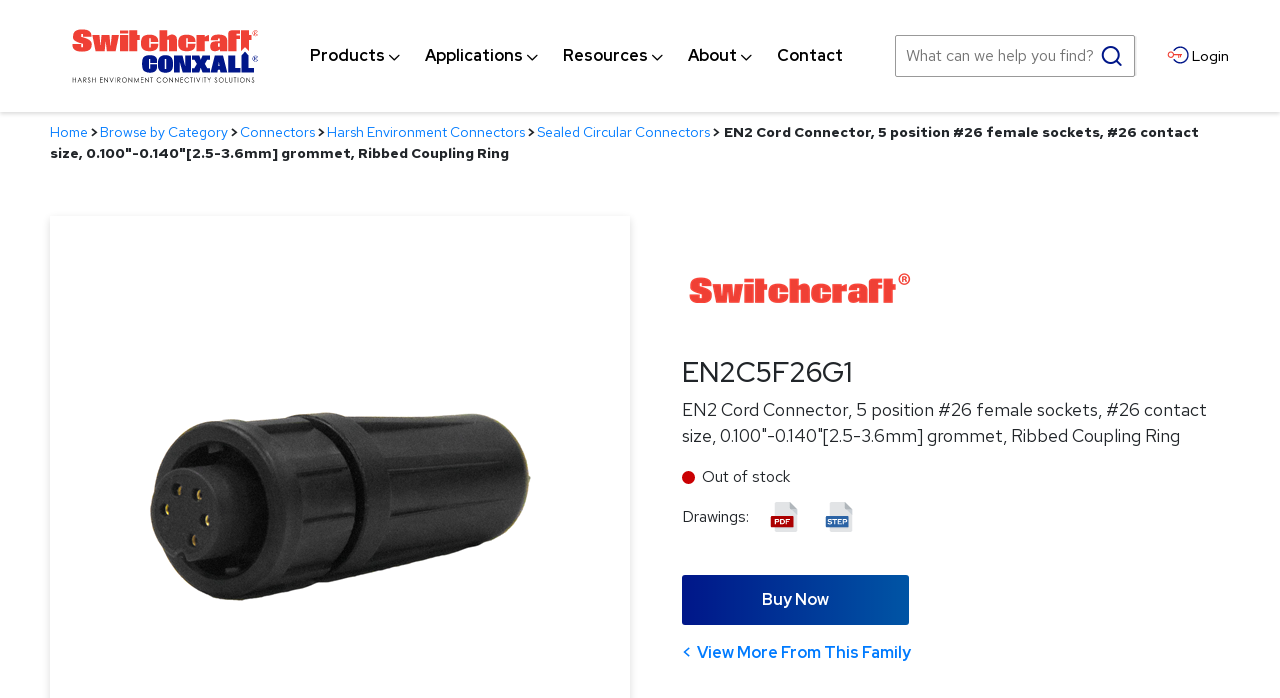

--- FILE ---
content_type: text/html; charset=utf-8
request_url: https://www.switchcraft.com/en2-cord-connector-5-position-26-female-sockets-26-contact-size-0-100-0-140-2-5-3-6mm-grommet-ribbed-coupling-ring/en2c5f26g1/
body_size: 32341
content:

<!DOCTYPE html> 
<html data-ng-app="MainApp" lang="en"> 
<head id="head"><meta name="description" content="" /><meta name="keywords" content="" />

<!-- Google Tag Manager -->
<script>(function(w,d,s,l,i){w[l]=w[l]||[];w[l].push({'gtm.start':
new Date().getTime(),event:'gtm.js'});var f=d.getElementsByTagName(s)[0],
j=d.createElement(s),dl=l!='dataLayer'?'&l='+l:'';j.async=true;j.src=
'https://www.googletagmanager.com/gtm.js?id='+i+dl;f.parentNode.insertBefore(j,f);
})(window,document,'script','dataLayer','GTM-W8849BP');</script>
<!-- End Google Tag Manager -->


	<title>
	EN2 Cord Connector, 5 position #26 female sockets, #26 contact size, 0.100"-0.140"[2.5-3.6mm] grommet, Ribbed Coupling Ring | Switchcraft
</title><link rel="shortcut icon" href="/favicon.ico" /><meta http-equiv="content-type" content="text/html; charset=utf-8" />

	<!-- Set viewport to device default -->
	<meta name="HandheldFriendly" content="True" /><meta name="MobileOptimized" content="320" /><meta name="viewport" content="width=device-width, initial-scale=1.0" /><link rel="apple-touch-icon" sizes="180x180" href="/cms/favicon/apple-touch-icon.png" /><link rel="icon" type="image/png" sizes="32x32" href="/cms/favicon/favicon-32x32.png" /><link rel="icon" type="image/png" sizes="16x16" href="/cms/favicon/favicon-16x16.png" /><link rel="manifest" href="/cms/favicon/site.webmanifest" /><link rel="mask-icon" href="/cms/favicon/safari-pinned-tab.svg" color="#5bbad5" /><link rel="shortcut icon" href="/cms/favicon/favicon.ico" /><meta name="msapplication-TileColor" content="#2b5797" /><meta name="msapplication-config" content="/cms/favicon/browserconfig.xml" /><meta name="theme-color" content="#ffffff" /><link rel="preconnect" href="https://fonts.googleapis.com" /><link rel="preconnect" href="https://fonts.gstatic.com" crossorigin="" /><link href="https://fonts.googleapis.com/css2?family=Red+Hat+Display:wght@400;500;700&amp;family=Red+Hat+Text:wght@400;500;700&amp;display=swap" rel="stylesheet" /> 	
<style>
.site-main .page-heading::after{background-image: url(/cms/images/bg-hero.jpg);}

[data-expander-target] .contentWrapper {
    display: inline-block;
    width: 25%;
}
[data-expander-target] .sirv-spin-container .spin-figure > canvas {
    width: 295px;
    height: 166px;
}
[data-expander-target]  a.lnkView3DImage, a[sirv3durl] {
    display: inline-block;
    padding: 23px;
    box-shadow: 0 3px 10px rgb(0 0 0 / 20%);
    margin: 10px 12px 10px 0;
}
</style>


<!-- Hawk Search Header Includes -->
<script type="text/javascript"> 
    //<![CDATA[ 
    (function (HawkSearch, undefined) {
        HawkSearch.BaseUrl = '';
        HawkSearch.HawkUrl = '';
        HawkSearch.TrackingUrl = "https://switchcraft.tracking-na.hawksearch.com";
        HawkSearch.RecommenderUrl = "https://switchcraft.recs-na.hawksearch.com";
        HawkSearch.ClientGuid = '58796d6827c24966b5fd586d565e773f';

        HawkSearch.SearchUrl = '';

        if ("https:" == document.location.protocol) {
            HawkSearch.BaseUrl = HawkSearch.BaseUrl.replace("http://", "https://");
            HawkSearch.HawkUrl = HawkSearch.HawkUrl.replace("http://", "https://");
            HawkSearch.SearchUrl = HawkSearch.SearchUrl.replace("http://", "https://");
        }
    }(window.HawkSearch = window.HawkSearch || {}));
    var hawkJSScriptDoc = document.createElement("script");    hawkJSScriptDoc.async = true;
    hawkJSScriptDoc.src = '/cms/hawksearch/includes/hawksearch.js?v1.01'; // Legacy local copy of Hawksearch.js
    var hawkJSTag = document.getElementsByTagName('script')[0];
    hawkJSTag.parentNode.insertBefore(hawkJSScriptDoc, hawkJSTag);
    var hawkCSSScriptDoc = document.createElement("link");
    hawkCSSScriptDoc.setAttribute("rel", "stylesheet");
    hawkCSSScriptDoc.setAttribute("type", "text/css");
    document.head.appendChild(hawkCSSScriptDoc);
    //]]>
</script>
    <!-- Google Analytics -->
    <script>
        (function(i, s, o, g, r, a, m) {
            i['GoogleAnalyticsObject'] = r;
            i[r] = i[r] ||
                function() {
                    (i[r].q = i[r].q || []).push(arguments)
                }, i[r].l = 1 * new Date();
            a = s.createElement(o),
                m = s.getElementsByTagName(o)[0];
            a.async = 1;
            a.src = g;
            m.parentNode.insertBefore(a, m)
        })(window, document, 'script', '//www.google-analytics.com/analytics.js', 'ga');

        ga('create', 'UA-17459959-1', 'auto');
        ga('send', 'pageview');

        
    </script>
    <!-- End Google Analytics -->
<link rel="stylesheet" type="text/css" href="/cms/includes/css/icon-fonts.css?g=RKtHHKFZlwwqFGclSoTF1396LoRSxM%2FbBukt5inhnJ9%2FkjnN31gbaMma%2BUXam9Rv" />
<link rel="stylesheet" type="text/css" href="/cms/includes/css/grid.css?g=RKtHHKFZlwwqFGclSoTF1396LoRSxM%2FbBukt5inhnJ9%2FkjnN31gbaMma%2BUXam9Rv" />
<link rel="stylesheet" type="text/css" href="/cms/includes/css/style.css?g=RKtHHKFZlwwqFGclSoTF1396LoRSxM%2FbBukt5inhnJ9%2FkjnN31gbaMma%2BUXam9Rv" />
<link rel="stylesheet" type="text/css" href="/cms/includes/css/jquery-ui.css?g=RKtHHKFZlwwqFGclSoTF1396LoRSxM%2FbBukt5inhnJ9%2FkjnN31gbaMma%2BUXam9Rv" />
<link rel="stylesheet" type="text/css" href="/cms/includes/css/navigation.css?g=RKtHHKFZlwwqFGclSoTF1396LoRSxM%2FbBukt5inhnJ9%2FkjnN31gbaMma%2BUXam9Rv" />
<link rel="stylesheet" type="text/css" href="/cms/includes/css/rail-navigation.css?g=RKtHHKFZlwwqFGclSoTF1396LoRSxM%2FbBukt5inhnJ9%2FkjnN31gbaMma%2BUXam9Rv" />
<link rel="stylesheet" type="text/css" href="/cms/includes/css/formee.css?g=RKtHHKFZlwwqFGclSoTF1396LoRSxM%2FbBukt5inhnJ9%2FkjnN31gbaMma%2BUXam9Rv" />
<link rel="stylesheet" type="text/css" href="/cms/includes/css/rateit.css?g=RKtHHKFZlwwqFGclSoTF1396LoRSxM%2FbBukt5inhnJ9%2FkjnN31gbaMma%2BUXam9Rv" />
<link rel="stylesheet" type="text/css" href="/cms/includes/css/banners.css?g=RKtHHKFZlwwqFGclSoTF1396LoRSxM%2FbBukt5inhnJ9%2FkjnN31gbaMma%2BUXam9Rv" />
<link rel="stylesheet" type="text/css" href="/cms/includes/css/careers.css?g=RKtHHKFZlwwqFGclSoTF1396LoRSxM%2FbBukt5inhnJ9%2FkjnN31gbaMma%2BUXam9Rv" />
<link rel="stylesheet" type="text/css" href="/cms/includes/css/commenting.css?g=RKtHHKFZlwwqFGclSoTF1396LoRSxM%2FbBukt5inhnJ9%2FkjnN31gbaMma%2BUXam9Rv" />
<link rel="stylesheet" type="text/css" href="/cms/includes/css/events.css?g=RKtHHKFZlwwqFGclSoTF1396LoRSxM%2FbBukt5inhnJ9%2FkjnN31gbaMma%2BUXam9Rv" />
<link rel="stylesheet" type="text/css" href="/cms/includes/css/photo-gallery.css?g=RKtHHKFZlwwqFGclSoTF1396LoRSxM%2FbBukt5inhnJ9%2FkjnN31gbaMma%2BUXam9Rv" />
<link rel="stylesheet" type="text/css" href="/cms/includes/css/galleria.css?g=RKtHHKFZlwwqFGclSoTF1396LoRSxM%2FbBukt5inhnJ9%2FkjnN31gbaMma%2BUXam9Rv" />
<link rel="stylesheet" type="text/css" href="/cms/includes/css/videos.css?g=RKtHHKFZlwwqFGclSoTF1396LoRSxM%2FbBukt5inhnJ9%2FkjnN31gbaMma%2BUXam9Rv" />
<link rel="stylesheet" type="text/css" href="/cms/includes/css/news.css?g=RKtHHKFZlwwqFGclSoTF1396LoRSxM%2FbBukt5inhnJ9%2FkjnN31gbaMma%2BUXam9Rv" />
<link rel="stylesheet" type="text/css" href="/cms/includes/css/polls.css?g=RKtHHKFZlwwqFGclSoTF1396LoRSxM%2FbBukt5inhnJ9%2FkjnN31gbaMma%2BUXam9Rv" />
<link rel="stylesheet" type="text/css" href="/cms/includes/css/quick-links.css?g=RKtHHKFZlwwqFGclSoTF1396LoRSxM%2FbBukt5inhnJ9%2FkjnN31gbaMma%2BUXam9Rv" />
<link rel="stylesheet" type="text/css" href="/cms/includes/css/directory.css?g=RKtHHKFZlwwqFGclSoTF1396LoRSxM%2FbBukt5inhnJ9%2FkjnN31gbaMma%2BUXam9Rv" />
<link rel="stylesheet" type="text/css" href="/cms/includes/css/store.css?g=RKtHHKFZlwwqFGclSoTF1396LoRSxM%2FbBukt5inhnJ9%2FkjnN31gbaMma%2BUXam9Rv" />
<link rel="stylesheet" type="text/css" href="/cms/includes/css/cart-checkout.css?g=RKtHHKFZlwwqFGclSoTF1396LoRSxM%2FbBukt5inhnJ9%2FkjnN31gbaMma%2BUXam9Rv" />
<link rel="stylesheet" type="text/css" href="/cms/includes/css/testimonials.css?g=RKtHHKFZlwwqFGclSoTF1396LoRSxM%2FbBukt5inhnJ9%2FkjnN31gbaMma%2BUXam9Rv" />
<link rel="stylesheet" type="text/css" href="/cms/includes/css/slick.css?g=RKtHHKFZlwwqFGclSoTF1396LoRSxM%2FbBukt5inhnJ9%2FkjnN31gbaMma%2BUXam9Rv" />
<link rel="stylesheet" type="text/css" href="/cms/hawksearch/dist/index.f93326771495ae106a47.css?g=RKtHHKFZlwwqFGclSoTF1xE9fvk3RV%2BfqJJtl7goKIMjo3RFbOREQaJQdWgEd6zc" />
<link rel="stylesheet" type="text/css" href="/cms/hawksearch/dist/vendor.f93326771495ae106a47.css?g=RKtHHKFZlwwqFGclSoTF1xE9fvk3RV%2BfqJJtl7goKIMjo3RFbOREQaJQdWgEd6zc" />
<link rel="stylesheet" type="text/css" href="/cms/hawksearch/hawksearch-react-preview.css?g=RKtHHKFZlwwqFGclSoTF1xE9fvk3RV%2BfqJJtl7goKIMjo3RFbOREQaJQdWgEd6zc" />
<script type="text/javascript" src="/cms/includes/js/plugins/modernizr.js?Guid=RKtHHKFZlwwqFGclSoTF1396LoRSxM%2FbBukt5inhnJ9%2FkjnN31gbaMma%2BUXam9Rv"></script>
<script type="text/javascript" src="/cms/includes/js/jquery-core.js?Guid=RKtHHKFZlwwqFGclSoTF1396LoRSxM%2FbBukt5inhnJ9%2FkjnN31gbaMma%2BUXam9Rv"></script>
<script type="text/javascript" src="/cms/includes/js/plugins/jquery-plugins.js?Guid=RKtHHKFZlwwqFGclSoTF1396LoRSxM%2FbBukt5inhnJ9%2FkjnN31gbaMma%2BUXam9Rv"></script>
<script type="text/javascript" src="/cms/includes/js/plugins/jquery.cycle2.js?Guid=RKtHHKFZlwwqFGclSoTF1396LoRSxM%2FbBukt5inhnJ9%2FkjnN31gbaMma%2BUXam9Rv"></script>
<script type="text/javascript" src="/cms/includes/js/plugins/jquery.rateit.min.js?Guid=RKtHHKFZlwwqFGclSoTF1396LoRSxM%2FbBukt5inhnJ9%2FkjnN31gbaMma%2BUXam9Rv"></script>
<script type="text/javascript" src="/cms/includes/js/modules/navigation.js?Guid=RKtHHKFZlwwqFGclSoTF1396LoRSxM%2FbBukt5inhnJ9%2FkjnN31gbaMma%2BUXam9Rv"></script>
<script type="text/javascript" src="/cms/includes/js/plugins/navigation.min.js?Guid=RKtHHKFZlwwqFGclSoTF1396LoRSxM%2FbBukt5inhnJ9%2FkjnN31gbaMma%2BUXam9Rv"></script>
<script type="text/javascript" src="/cms/includes/js/modules/moc.js?Guid=RKtHHKFZlwwqFGclSoTF1396LoRSxM%2FbBukt5inhnJ9%2FkjnN31gbaMma%2BUXam9Rv"></script>
<script type="text/javascript" src="/cms/includes/js/modules/polyfill-loader.js?Guid=RKtHHKFZlwwqFGclSoTF1396LoRSxM%2FbBukt5inhnJ9%2FkjnN31gbaMma%2BUXam9Rv"></script>
<script type="text/javascript" src="/cms/includes/js/plugins/limittextbox.js?Guid=RKtHHKFZlwwqFGclSoTF1396LoRSxM%2FbBukt5inhnJ9%2FkjnN31gbaMma%2BUXam9Rv"></script>
<script type="text/javascript" src="/cms/includes/js/modules/base.js?Guid=RKtHHKFZlwwqFGclSoTF1396LoRSxM%2FbBukt5inhnJ9%2FkjnN31gbaMma%2BUXam9Rv"></script>
<script type="text/javascript" src="/cms/includes/js/modules/shared-controls.js?Guid=RKtHHKFZlwwqFGclSoTF1396LoRSxM%2FbBukt5inhnJ9%2FkjnN31gbaMma%2BUXam9Rv"></script>
<script type="text/javascript" src="/cms/includes/js/modules/externallinks.js?Guid=RKtHHKFZlwwqFGclSoTF1396LoRSxM%2FbBukt5inhnJ9%2FkjnN31gbaMma%2BUXam9Rv"></script>
<script type="text/javascript" src="/UltimateSpellInclude/UltimateSpell.core.js?Guid=RKtHHKFZlwwqFGclSoTF11azIB58YrBRt9lKii8iklu%2BSeivXa53OAtQPkwaPxOn"></script>
<script type="text/javascript" src="/cms/includes/js/plugins/url.js?Guid=RKtHHKFZlwwqFGclSoTF1396LoRSxM%2FbBukt5inhnJ9%2FkjnN31gbaMma%2BUXam9Rv"></script>
<script type="text/javascript" src="/UltimateSpellInclude/UltimateSpell.functions.js?Guid=RKtHHKFZlwwqFGclSoTF11azIB58YrBRt9lKii8iklu%2BSeivXa53OAtQPkwaPxOn"></script>
<script type="text/javascript" src="/cms/includes/js/modules/carousel-scrollable.js?Guid=RKtHHKFZlwwqFGclSoTF1396LoRSxM%2FbBukt5inhnJ9%2FkjnN31gbaMma%2BUXam9Rv"></script>
<script type="text/javascript" src="/cms/includes/js/modules/jquery-functions.js?Guid=RKtHHKFZlwwqFGclSoTF1396LoRSxM%2FbBukt5inhnJ9%2FkjnN31gbaMma%2BUXam9Rv"></script>
<script type="text/javascript" src="/cms/includes/js/angular.js?Guid=RKtHHKFZlwwqFGclSoTF1396LoRSxM%2FbBukt5inhnJ9%2FkjnN31gbaMma%2BUXam9Rv"></script>
<script type="text/javascript" src="/cms/includes/js/angular-animate.js?Guid=RKtHHKFZlwwqFGclSoTF1396LoRSxM%2FbBukt5inhnJ9%2FkjnN31gbaMma%2BUXam9Rv"></script>
<script type="text/javascript" src="/cms/includes/js/modules/banners.js?Guid=RKtHHKFZlwwqFGclSoTF1396LoRSxM%2FbBukt5inhnJ9%2FkjnN31gbaMma%2BUXam9Rv"></script>
<script type="text/javascript" src="/cms/includes/js/plugins/galleria-1.2.9.js?Guid=RKtHHKFZlwwqFGclSoTF1396LoRSxM%2FbBukt5inhnJ9%2FkjnN31gbaMma%2BUXam9Rv"></script>
<script type="text/javascript" src="/cms/includes/js/modules/galleria-init.js?Guid=RKtHHKFZlwwqFGclSoTF1396LoRSxM%2FbBukt5inhnJ9%2FkjnN31gbaMma%2BUXam9Rv"></script>
<script type="text/javascript" src="/cms/includes/js/plugins/jquery.freezeit.js?Guid=RKtHHKFZlwwqFGclSoTF1396LoRSxM%2FbBukt5inhnJ9%2FkjnN31gbaMma%2BUXam9Rv"></script>
<script type="text/javascript" src="/cms/includes/js/modules/cart-checkout.js?Guid=RKtHHKFZlwwqFGclSoTF1396LoRSxM%2FbBukt5inhnJ9%2FkjnN31gbaMma%2BUXam9Rv"></script>
<script type="text/javascript" src="/includes/store/IdevSelections.js?Guid=RKtHHKFZlwwqFGclSoTF1ySSgrkF15qAeT3z8YNg1UwTQ9GzI62GWbJZec%2F8nSrE"></script>
<script type="text/javascript" src="/cms/includes/js/modules/jquery-functions-store.js?Guid=RKtHHKFZlwwqFGclSoTF1396LoRSxM%2FbBukt5inhnJ9%2FkjnN31gbaMma%2BUXam9Rv"></script>
<script type="text/javascript" src="/cms/includes/js/plugins/slick.min.js?Guid=RKtHHKFZlwwqFGclSoTF1396LoRSxM%2FbBukt5inhnJ9%2FkjnN31gbaMma%2BUXam9Rv"></script>
<script type="text/javascript" src="/cms/includes/js/plugins/responsive-tabs.min.js?Guid=RKtHHKFZlwwqFGclSoTF1396LoRSxM%2FbBukt5inhnJ9%2FkjnN31gbaMma%2BUXam9Rv"></script>
<script type="text/javascript" src="/cms/includes/js/plugins/data-expander.js?Guid=RKtHHKFZlwwqFGclSoTF1396LoRSxM%2FbBukt5inhnJ9%2FkjnN31gbaMma%2BUXam9Rv"></script>
</head>

<body class="main-body">

<!-- Google Tag Manager (noscript) -->
<noscript><iframe src="https://www.googletagmanager.com/ns.html?id=GTM-W8849BP"
height="0" width="0" style="display:none;visibility:hidden"></iframe></noscript>
<!-- End Google Tag Manager (noscript) -->

		<a class="skip" href="#site-main">Skip to Main Content</a>
		<form method="post" action="/en2-cord-connector-5-position-26-female-sockets-26-contact-size-0-100-0-140-2-5-3-6mm-grommet-ribbed-coupling-ring/en2c5f26g1/" id="main">
<div class="aspNetHidden">
<input type="hidden" name="__EVENTTARGET" id="__EVENTTARGET" value="" />
<input type="hidden" name="__EVENTARGUMENT" id="__EVENTARGUMENT" value="" />

</div>

<script type="text/javascript">
//<![CDATA[
var theForm = document.forms['main'];
if (!theForm) {
    theForm = document.main;
}
function __doPostBack(eventTarget, eventArgument) {
    if (!theForm.onsubmit || (theForm.onsubmit() != false)) {
        theForm.__EVENTTARGET.value = eventTarget;
        theForm.__EVENTARGUMENT.value = eventArgument;
        theForm.submit();
    }
}
//]]>
</script>


<script src="/WebResource.axd?d=eaAwcA9eOTnuNb_6uJbTeWrvZGaFWxJ0PK4rPBwsJqiWW_nOJUU4Q1Evf43FAnkLkRz1taqrWL87zGKZdF33gx5ppgnRf2XNhgxA1W_Hr481&amp;t=638901591720898773" type="text/javascript"></script>


<script src="/ScriptResource.axd?d=gmOdEXI5YISpFNvWOz2okHmy-Z6C-922N7Tlgum2oMe90P6CluWCx_o8u7gA_5G1eCobV88kmZHJbR8Q2oco48tSUxVgIaC_v8wB4Euo6W9LL4Ch7fBPo0fpeeBGc2jK-rss8QIq9-4ZAO5GIhg6uPw-auSTac5O7p4yRtWIqug1&amp;t=32e5dfca" type="text/javascript"></script>
<script src="/ScriptResource.axd?d=PQhWXI4hP1sLGlfRrahRaxGGk3KZBqsEaauKhWqUShqV5nZyYzkkEVHoHMKxBTn79EvYuYNIZGRRzGWBs4nOHdrZm117PMn_J7s5PEqfeNJe3zlUrvUm5wstVMUAU1nRba8ngtepldnRlKe1kJ89pKB7Q8j7JoA0umiDLfousgcameLpXQeTD4xZC137VNH10&amp;t=32e5dfca" type="text/javascript"></script><script type="text/javascript">angular.module('MainApp', ['ngAnimate'], function ($provide, $httpProvider) {$httpProvider.defaults.headers.common.RequestVerificationToken = angular.element("input[name='__RequestVerificationToken']").val();$httpProvider.defaults.headers.common.s = 'Iquwp0fiDIQiHPe8YV3GYIt8ESnsWBpm22b5uSz+Dmc=';});$.ajaxSetup({headers: { 'RequestVerificationToken': $("input[name='__RequestVerificationToken']").val(), 's': 'Iquwp0fiDIQiHPe8YV3GYIt8ESnsWBpm22b5uSz+Dmc='}});</script><input type="hidden" name="hdnSubDirectory" id="hdnSubDirectory" />
		<script type="text/javascript">
//<![CDATA[
Sys.WebForms.PageRequestManager._initialize('AjaxManager', 'main', ['tCT_ItemLeft_0$up',''], [], [], 90, '');
//]]>
</script>


	<header class="site-header" role="banner" id="headerMain">
	
		<div class="svg-legend" aria-hidden="true">
			<svg focusable="false" style="position: absolute; width: 0; height: 0; overflow: hidden;" version="1.1" xmlns="http://www.w3.org/2000/svg" xmlns:xlink="http://www.w3.org/1999/xlink">
			   <defs>

					<symbol id="icon-logo" viewBox="0 0 112 32">
						<title>Switchcraft and Conxall</title>
						<path fill="#000" style="fill: var(--color3, #000)" d="M89.854 28.929c0.419 0 0.77 0.148 1.053 0.443s0.424 0.659 0.424 1.091c0 0.428-0.141 0.791-0.423 1.089s-0.626 0.447-1.032 0.447c-0.41 0-0.757-0.148-1.040-0.445s-0.424-0.656-0.424-1.077c0-0.281 0.064-0.542 0.193-0.781s0.304-0.428 0.527-0.563c0.222-0.136 0.463-0.204 0.722-0.204zM10.322 28.929c-0.123 0-0.237 0.030-0.342 0.090s-0.186 0.143-0.243 0.248c-0.058 0.104-0.087 0.22-0.087 0.348 0 0.16 0.049 0.309 0.147 0.447 0.056 0.082 0.2 0.216 0.431 0.4 0.23 0.183 0.388 0.339 0.474 0.469 0.063 0.094 0.094 0.19 0.094 0.288 0 0.086-0.021 0.168-0.064 0.245s-0.105 0.138-0.186 0.184c-0.081 0.046-0.169 0.069-0.262 0.069-0.217 0-0.409-0.161-0.574-0.483l-0.236 0.149c0.116 0.222 0.242 0.381 0.379 0.476s0.289 0.142 0.458 0.142c0.218 0 0.404-0.078 0.556-0.234s0.229-0.34 0.229-0.553c0-0.147-0.044-0.294-0.134-0.439s-0.253-0.312-0.493-0.499c-0.202-0.158-0.321-0.255-0.357-0.292-0.067-0.070-0.112-0.135-0.137-0.195s-0.038-0.121-0.038-0.185c0-0.105 0.035-0.193 0.106-0.264s0.162-0.108 0.274-0.108c0.087 0 0.167 0.023 0.24 0.070s0.162 0.142 0.267 0.288l0.226-0.181c-0.127-0.183-0.247-0.308-0.361-0.377s-0.236-0.102-0.366-0.102zM94.956 29.003h-0.277v1.765c0 0.297 0.017 0.502 0.051 0.616 0.054 0.185 0.16 0.334 0.32 0.447s0.351 0.169 0.574 0.169c0.206 0 0.381-0.060 0.526-0.179s0.241-0.259 0.29-0.42c0.048-0.161 0.073-0.372 0.073-0.633v-1.765h-0.277v1.765c0 0.23-0.009 0.383-0.028 0.457-0.027 0.104-0.068 0.192-0.124 0.264s-0.127 0.13-0.211 0.171c-0.084 0.041-0.172 0.062-0.263 0.062-0.105 0-0.21-0.026-0.315-0.079s-0.181-0.117-0.232-0.195c-0.050-0.077-0.082-0.174-0.096-0.289-0.007-0.046-0.011-0.154-0.011-0.324l-0-1.832zM31.552 28.929c0.419 0 0.771 0.148 1.053 0.443s0.424 0.659 0.424 1.091c0 0.428-0.141 0.791-0.423 1.089s-0.626 0.447-1.032 0.447c-0.411 0-0.757-0.148-1.040-0.445s-0.424-0.656-0.424-1.077c0-0.281 0.064-0.542 0.193-0.781s0.304-0.428 0.526-0.563c0.222-0.136 0.463-0.204 0.722-0.204zM86.674 28.929c-0.123 0-0.237 0.030-0.342 0.090s-0.186 0.143-0.243 0.248c-0.058 0.104-0.087 0.22-0.087 0.348 0 0.16 0.049 0.309 0.147 0.447 0.057 0.082 0.2 0.216 0.431 0.4 0.23 0.183 0.388 0.339 0.475 0.469 0.062 0.094 0.094 0.19 0.094 0.288 0 0.086-0.021 0.168-0.064 0.245s-0.105 0.138-0.186 0.184c-0.081 0.046-0.169 0.069-0.262 0.069-0.217 0-0.409-0.161-0.574-0.483l-0.236 0.149c0.116 0.222 0.242 0.381 0.379 0.476s0.289 0.142 0.457 0.142c0.218 0 0.404-0.078 0.556-0.234s0.229-0.34 0.229-0.553c0-0.147-0.044-0.294-0.133-0.439s-0.254-0.312-0.493-0.499c-0.202-0.158-0.322-0.255-0.358-0.292-0.066-0.070-0.112-0.135-0.137-0.195s-0.038-0.121-0.038-0.185c0-0.105 0.035-0.193 0.106-0.264s0.162-0.108 0.274-0.108c0.087 0 0.166 0.023 0.24 0.070s0.162 0.142 0.266 0.288l0.226-0.181c-0.127-0.183-0.247-0.308-0.361-0.377s-0.236-0.102-0.366-0.102zM52.486 28.929c-0.428 0-0.784 0.146-1.069 0.438s-0.426 0.652-0.426 1.080c0 0.407 0.117 0.754 0.352 1.042 0.28 0.34 0.662 0.511 1.147 0.511 0.255 0 0.485-0.051 0.692-0.152s0.379-0.245 0.517-0.43l-0.218-0.175c-0.261 0.32-0.585 0.481-0.974 0.481-0.353 0-0.645-0.119-0.876-0.358s-0.348-0.536-0.348-0.892c0-0.236 0.052-0.448 0.156-0.637s0.249-0.339 0.438-0.452c0.188-0.112 0.393-0.168 0.614-0.168 0.202 0 0.388 0.042 0.556 0.128s0.313 0.211 0.434 0.377l0.218-0.177c-0.133-0.194-0.303-0.346-0.512-0.454s-0.442-0.162-0.7-0.162zM56.074 28.929c0.419 0 0.77 0.148 1.053 0.443s0.424 0.659 0.424 1.091c0 0.428-0.141 0.791-0.423 1.089s-0.626 0.447-1.031 0.447c-0.411 0-0.757-0.148-1.040-0.445s-0.424-0.656-0.424-1.077c0-0.281 0.064-0.542 0.193-0.781s0.304-0.428 0.527-0.563c0.222-0.136 0.463-0.204 0.722-0.204zM102.532 28.929c0.419 0 0.77 0.148 1.053 0.443s0.424 0.659 0.424 1.091c0 0.428-0.141 0.791-0.423 1.089s-0.626 0.447-1.031 0.447c-0.411 0-0.757-0.148-1.040-0.445s-0.424-0.656-0.424-1.077c0-0.281 0.064-0.542 0.193-0.781s0.304-0.428 0.527-0.563c0.222-0.136 0.463-0.204 0.722-0.204zM69.251 28.929c-0.428 0-0.784 0.146-1.068 0.438s-0.427 0.652-0.427 1.080c0 0.407 0.118 0.754 0.352 1.042 0.28 0.34 0.662 0.511 1.147 0.511 0.255 0 0.486-0.051 0.692-0.152s0.379-0.245 0.517-0.43l-0.218-0.175c-0.261 0.32-0.586 0.481-0.973 0.481-0.353 0-0.645-0.119-0.877-0.358s-0.348-0.536-0.348-0.892c0-0.236 0.052-0.448 0.155-0.637s0.25-0.339 0.438-0.452c0.188-0.112 0.393-0.168 0.614-0.168 0.202 0 0.388 0.042 0.556 0.128s0.313 0.211 0.434 0.377l0.218-0.177c-0.133-0.194-0.304-0.346-0.512-0.454s-0.442-0.162-0.7-0.162zM108.988 28.929c-0.123 0-0.237 0.030-0.342 0.091s-0.186 0.142-0.244 0.247-0.087 0.221-0.087 0.348c0 0.16 0.049 0.309 0.147 0.447 0.056 0.082 0.2 0.215 0.431 0.4 0.23 0.183 0.388 0.339 0.475 0.469 0.063 0.094 0.094 0.19 0.094 0.288 0 0.086-0.021 0.168-0.064 0.245s-0.105 0.138-0.186 0.184c-0.082 0.046-0.169 0.068-0.262 0.068-0.217 0-0.408-0.161-0.574-0.483l-0.236 0.149c0.116 0.223 0.241 0.382 0.379 0.476s0.289 0.142 0.458 0.142c0.218 0 0.404-0.078 0.556-0.234s0.229-0.34 0.229-0.552c0-0.147-0.044-0.294-0.134-0.439s-0.253-0.312-0.493-0.499c-0.202-0.158-0.321-0.255-0.358-0.292-0.067-0.070-0.112-0.135-0.137-0.195s-0.038-0.121-0.038-0.185c0-0.104 0.036-0.193 0.107-0.264s0.162-0.107 0.274-0.107c0.087 0 0.167 0.023 0.24 0.070s0.162 0.142 0.266 0.288l0.226-0.181c-0.127-0.183-0.247-0.308-0.36-0.376s-0.236-0.103-0.366-0.103zM44.115 29.003h-0.060v2.924h0.286v-2.214l1.828 2.214h0.062v-2.924h-0.273v2.241l-1.843-2.241zM73.9 29.003h-0.277v2.924h0.277v-2.924zM58.67 29.003h-0.060v2.924h0.286v-2.214l1.828 2.214h0.062v-2.924h-0.273v2.241l-1.843-2.241zM48.65 29.003h-1.518v0.286h0.618v2.637h0.282v-2.637h0.618v-0.286zM26.256 29.003h-0.277v2.924h0.277v-2.924zM7.486 29.003c0.307 0 0.516 0.013 0.625 0.040 0.164 0.040 0.298 0.125 0.401 0.256s0.155 0.292 0.155 0.483c0 0.159-0.036 0.299-0.106 0.42s-0.172 0.212-0.304 0.274-0.314 0.093-0.546 0.094v0l0.996 1.358h-0.342l-0.996-1.358h-0.156v1.358h-0.277v-2.924zM92.664 29.003h-0.276v2.924h1.342v-0.282h-1.066v-2.641zM22.9 29.003h-0.301l1.188 2.924h0.060l1.205-2.924h-0.301l-0.933 2.259-0.918-2.259zM37.755 29.003h-0.045l-0.396 2.924h0.267l0.272-2.107 0.991 2.107h0.071l0.979-2.091 0.274 2.091h0.271l-0.398-2.924h-0.044l-1.115 2.399-1.126-2.399zM19.518 29.003h-0.060v2.924h0.286v-2.214l1.828 2.214h0.062v-2.924h-0.273v2.241l-1.844-2.241zM0.703 29.003h-0.277v2.924h0.277v-1.411h1.41v1.411h0.276v-2.924h-0.276v1.226h-1.41v-1.226zM98.939 29.003h-1.518v0.286h0.618v2.637h0.282v-2.637h0.618v-0.286zM4.697 29.003l1.292 2.924h-0.299l-0.436-0.962h-1.193l-0.431 0.962h-0.309l1.308-2.924h0.068zM81.861 29.003h-0.319l0.894 1.526v1.397h0.273v-1.397l0.877-1.526h-0.32l-0.697 1.206-0.709-1.206zM27.958 29.003c0.308 0 0.516 0.013 0.626 0.040 0.164 0.040 0.298 0.125 0.401 0.256s0.154 0.292 0.154 0.483c0 0.159-0.035 0.299-0.106 0.42s-0.172 0.212-0.304 0.274-0.314 0.093-0.546 0.094v0l0.996 1.358h-0.343l-0.996-1.358h-0.156v1.358h-0.277v-2.924zM80.861 29.003h-1.518v0.286h0.618v2.637h0.282v-2.637h0.618v-0.286zM78.482 29.003h-0.277v2.924h0.277v-2.924zM75.126 29.003h-0.301l1.188 2.924h0.060l1.205-2.924h-0.301l-0.933 2.259-0.918-2.259zM18.476 29.003h-1.587v2.924h1.576v-0.286h-1.299v-1.149h1.299v-0.286h-1.299v-0.916h1.31v-0.286zM72.763 29.003h-1.518v0.286h0.618v2.637h0.282v-2.637h0.618v-0.286zM100.077 29.003h-0.277v2.924h0.277v-2.924zM34.148 29.003h-0.060v2.924h0.286v-2.214l1.828 2.214h0.062v-2.924h-0.273v2.241l-1.844-2.241zM105.127 29.003h-0.060v2.924h0.286v-2.214l1.829 2.214h0.062v-2.924h-0.273v2.241l-1.843-2.241zM12.456 29.003h-0.277v2.924h0.277v-1.411h1.41v1.411h0.277v-2.924h-0.277v1.226h-1.41v-1.226zM66.904 29.003h-1.587v2.924h1.576v-0.286h-1.299v-1.149h1.299v-0.286h-1.299v-0.916h1.31v-0.286zM43.073 29.003h-1.587v2.924h1.576v-0.286h-1.299v-1.149h1.299v-0.286h-1.299v-0.916h1.311v-0.286zM62.023 29.003h-0.060v2.924h0.286v-2.214l1.829 2.214h0.062v-2.924h-0.273v2.241l-1.844-2.241zM89.866 29.214c-0.205 0-0.399 0.056-0.583 0.169s-0.327 0.264-0.43 0.455c-0.103 0.191-0.155 0.404-0.155 0.638 0 0.348 0.114 0.641 0.342 0.88s0.503 0.359 0.825 0.359c0.215 0 0.414-0.055 0.597-0.165s0.326-0.26 0.428-0.452c0.102-0.191 0.154-0.403 0.154-0.636s-0.051-0.442-0.154-0.63-0.247-0.338-0.433-0.45c-0.186-0.113-0.383-0.169-0.592-0.169zM31.564 29.214c-0.205 0-0.399 0.056-0.583 0.169s-0.327 0.264-0.43 0.455c-0.103 0.191-0.154 0.404-0.154 0.638 0 0.348 0.114 0.641 0.342 0.88s0.503 0.359 0.825 0.359c0.215 0 0.414-0.055 0.597-0.165s0.326-0.26 0.428-0.452c0.102-0.191 0.154-0.403 0.154-0.636s-0.051-0.442-0.154-0.63-0.247-0.338-0.433-0.45c-0.186-0.113-0.383-0.169-0.592-0.169zM102.544 29.214c-0.205 0-0.4 0.056-0.583 0.169s-0.327 0.264-0.43 0.455c-0.103 0.191-0.155 0.404-0.155 0.638 0 0.348 0.114 0.641 0.342 0.88s0.503 0.359 0.825 0.359c0.215 0 0.414-0.055 0.597-0.165s0.326-0.26 0.428-0.452c0.102-0.191 0.154-0.403 0.154-0.636s-0.051-0.442-0.154-0.63c-0.102-0.188-0.247-0.338-0.433-0.45s-0.384-0.169-0.592-0.169zM56.086 29.214c-0.205 0-0.399 0.056-0.583 0.169s-0.326 0.264-0.43 0.455c-0.103 0.191-0.154 0.404-0.154 0.638 0 0.348 0.114 0.641 0.342 0.88s0.503 0.359 0.825 0.359c0.215 0 0.414-0.055 0.597-0.165s0.325-0.26 0.428-0.452c0.102-0.191 0.153-0.403 0.153-0.636s-0.051-0.442-0.153-0.63c-0.103-0.188-0.247-0.338-0.433-0.45s-0.384-0.169-0.592-0.169zM4.662 29.624l-0.475 1.058h0.947l-0.472-1.058zM28.171 29.289h-0.488v0.994l0.477 0.004c0.185 0 0.321-0.019 0.41-0.056s0.158-0.096 0.208-0.178c0.050-0.081 0.074-0.172 0.074-0.273 0-0.098-0.025-0.187-0.075-0.268s-0.116-0.137-0.198-0.172c-0.082-0.034-0.218-0.052-0.407-0.052v0zM7.7 29.289h-0.489v0.994l0.477 0.004c0.185 0 0.322-0.019 0.41-0.056s0.158-0.096 0.207-0.178c0.050-0.081 0.075-0.172 0.075-0.273 0-0.098-0.025-0.187-0.075-0.268s-0.116-0.137-0.198-0.172c-0.081-0.034-0.217-0.052-0.407-0.052v0z"></path>
						<path fill="#001689" style="fill: var(--color2, #001689)" d="M46.732 15.497c-1.2 0-2.193 0.219-2.978 0.656-1.050 0.485-1.574 2.030-1.574 4.634 0 2.434 0.524 3.926 1.574 4.478 0.926 0.532 1.919 0.798 2.978 0.798 2.979 0 4.468-1.15 4.468-3.451v-1.597h-4.084v2.71h-0.752v-5.976h0.752v2.524h4.084v-1.596c0-2.121-1.489-3.18-4.468-3.18zM56.277 15.497c3.016 0 4.525 1.545 4.525 4.635v1.583c0 2.899-1.508 4.349-4.525 4.349-3.007 0-4.511-1.45-4.511-4.349v-1.583c0-3.090 1.504-4.635 4.511-4.635zM66.547 15.683h-5.177v10.21h3.546v-6.16l1.73 6.16h4.978v-10.21h-3.362v6.845l-1.716-6.845zM90.929 15.683l2.566 10.21h-4.099l-0.326-1.626h-1.206l-0.325 1.626h-4.1l2.567-10.21h4.922zM98.275 15.683h-4.213v10.21h7.475v-2.596h-3.262v-7.614zM104.169 13.339l-2.065 2.344v10.21h7.475v-2.596h-3.262v-7.614l-2.147-2.344zM76.629 15.683h-4.437v2.582h1.526l1.466 2.48-1.492 2.567h-1.5v2.581h4.437v-0.035l0.896-2.817 1.064 2.852h4.448v-2.581h-1.609l-1.436-2.567 1.411-2.48h1.634v-2.582h-4.438v0.008l-1.074 2.588-0.896-2.562v-0.033zM56.745 17.822h-0.921v6.017h0.921v-6.017zM88.461 19.404l-0.369 2.667h0.751l-0.382-2.667zM110.537 15.801h-0.049c-0.272 0-0.558 0.077-0.858 0.23s-0.53 0.379-0.688 0.674c-0.157 0.296-0.236 0.592-0.236 0.887s0.079 0.591 0.236 0.888c0.157 0.295 0.385 0.52 0.679 0.674 0.296 0.153 0.583 0.23 0.866 0.23 0.306 0 0.603-0.077 0.89-0.23 0.29-0.154 0.516-0.379 0.673-0.674 0.158-0.296 0.236-0.592 0.236-0.888s-0.083-0.591-0.245-0.887c-0.164-0.296-0.387-0.52-0.67-0.674s-0.556-0.23-0.817-0.23l-0.017 0.263c0.24 0 0.475 0.060 0.704 0.181 0.239 0.142 0.431 0.337 0.571 0.583s0.213 0.502 0.213 0.764-0.064 0.515-0.196 0.756c-0.132 0.241-0.321 0.43-0.572 0.567s-0.507 0.205-0.769 0.205-0.511-0.068-0.751-0.205c-0.241-0.137-0.428-0.326-0.564-0.567s-0.204-0.493-0.204-0.756c0-0.263 0.068-0.517 0.204-0.764s0.328-0.436 0.57-0.568c0.247-0.131 0.494-0.196 0.745-0.196h0.034l0.016-0.263zM110.47 16.558h-0.898v0.082c0.066 0 0.115 0.011 0.147 0.032 0.032 0.022 0.053 0.049 0.066 0.082v1.447c0 0.121-0.006 0.191-0.017 0.213-0.010 0.045-0.032 0.075-0.064 0.091-0.034 0.016-0.089 0.025-0.166 0.025v0.082h0.868v-0.082c-0.098 0-0.166-0.008-0.204-0.025s-0.064-0.058-0.075-0.123v-1.693c0.066-0.022 0.13-0.033 0.198-0.033 0.141 0 0.255 0.044 0.34 0.132 0.089 0.088 0.132 0.196 0.132 0.328 0 0.088-0.021 0.164-0.064 0.23-0.045 0.066-0.111 0.116-0.198 0.147-0.088 0.033-0.22 0.050-0.392 0.050v0.115h0.164l0.703 0.954h0.426v-0.082c-0.056-0.011-0.094-0.022-0.115-0.033-0.056-0.032-0.115-0.093-0.179-0.181l-0.477-0.706c0.187-0.044 0.317-0.112 0.394-0.206 0.075-0.093 0.113-0.194 0.113-0.304 0-0.154-0.056-0.282-0.17-0.386s-0.292-0.156-0.532-0.156z"></path>
						<path fill="#ef4035" style="fill: var(--color1, #ef4035)" d="M6.074-0c-3.615 0-5.422 1.373-5.422 4.12v1.104c0.070 1.356 2.052 2.507 5.946 3.454v2.016h-1.064v-1.946h-5.248v0.648c0 2.654 1.929 3.98 5.788 3.98 3.837 0 5.755-1.31 5.755-3.927v-0.982c-0.128-1.718-2.226-3.050-6.294-3.998v-1.648h1.064v1.595h5.126v-0.543c0-2.582-1.884-3.874-5.65-3.874zM47.313 3.155h-0.819c-1.199 0-2.25 0.228-3.157 0.684-1.209 0.63-1.813 2.121-1.813 4.47v0.122c0 3.133 1.656 4.698 4.97 4.698h0.924c2.895-0.198 4.393-1.455 4.497-3.768v-0.806h-4.567v2.296h-0.907v-5.522h0.907v2.297h4.567v-0.824c-0.138-2.162-1.672-3.378-4.602-3.646zM69.701 3.155h-0.819c-1.199 0-2.25 0.228-3.157 0.684-1.209 0.63-1.813 2.121-1.813 4.47v0.122c0 3.133 1.656 4.698 4.97 4.698h0.924c2.895-0.198 4.393-1.455 4.497-3.768v-0.806h-4.567v2.296h-0.907v-5.522h0.907v2.297h4.567v-0.824c-0.138-2.162-1.672-3.378-4.602-3.646zM88.498 3.103c3.046 0.058 4.685 1.086 4.917 3.085v6.89h-4.359v-1.035c-0.896 0.726-1.918 1.087-3.069 1.087-1.081-0.035-1.807-0.315-2.18-0.841s-0.558-1.104-0.558-1.736v-0.561c0-1.449 0.645-2.332 1.935-2.647 0.651-0.151 1.488-0.228 2.512-0.228h1.343v-1.717h-1.081v1.14h-4.359v-0.106c-0.060-2.022 1.203-3.12 3.785-3.296l1.115-0.034zM101.105 0.526h-5.004c-1.326 0.152-1.988 0.783-1.988 1.894v10.658h4.9v-7.381h2.092v-1.997h-2.092v-1.052h2.092v-2.122zM57.392 0.526h-4.779v12.552h4.779v-6.802h1.045v6.802h4.778v-6.329c-0.012-1.052-0.123-1.764-0.332-2.138-0.419-0.946-1.262-1.467-2.529-1.561-1.105 0.047-2.092 0.45-2.962 1.21v-3.734zM39.31 0.526h-4.779v12.552h4.779v-6.766h1.515v-2.927h-1.515v-2.858zM79.884 3.383h-4.883v9.694h4.883v-5.96h2.667v-3.733c-0.836 0.070-1.726 0.461-2.667 1.174v-1.174zM33.835 3.383h-4.883v9.694h4.883v-9.694zM16.537 3.383h-4.306l1.971 9.694h5.457l0.575-5.592h0.122l0.594 5.592h5.336l1.969-9.694h-4.289l-0.696 6.416h-0.123l-0.575-6.416h-4.779l-0.575 6.188h-0.104l-0.577-6.188zM106.582 0.525h-4.779v12.541l2.366-2.344 2.412 2.344v-6.756h1.515v-2.927h-1.515v-2.858zM89.039 8.396h-1.081v2.086h1.081v-2.086zM110.537 0.488h-0.049c-0.272 0-0.558 0.077-0.858 0.23s-0.53 0.379-0.688 0.674c-0.157 0.296-0.236 0.592-0.236 0.887s0.079 0.591 0.236 0.888c0.157 0.295 0.385 0.52 0.679 0.674 0.296 0.153 0.583 0.23 0.866 0.23 0.306 0 0.603-0.077 0.89-0.23 0.29-0.154 0.516-0.379 0.673-0.674 0.158-0.296 0.236-0.592 0.236-0.888s-0.083-0.591-0.245-0.887c-0.164-0.296-0.387-0.52-0.67-0.674s-0.556-0.23-0.817-0.23l-0.017 0.263c0.24 0 0.475 0.060 0.704 0.181 0.239 0.142 0.431 0.337 0.571 0.583 0.141 0.247 0.213 0.502 0.213 0.764s-0.064 0.516-0.196 0.756c-0.132 0.241-0.321 0.43-0.572 0.567s-0.507 0.205-0.769 0.205-0.511-0.068-0.751-0.205c-0.241-0.137-0.428-0.326-0.564-0.567s-0.204-0.493-0.204-0.756c0-0.262 0.068-0.517 0.204-0.764 0.136-0.246 0.328-0.436 0.57-0.567 0.247-0.131 0.494-0.197 0.745-0.197h0.034l0.016-0.263zM110.47 1.245h-0.898v0.082c0.066 0 0.115 0.010 0.147 0.032 0.032 0.023 0.053 0.049 0.066 0.082v1.447c0 0.121-0.006 0.192-0.017 0.213-0.010 0.045-0.032 0.075-0.064 0.091-0.034 0.016-0.089 0.024-0.166 0.024v0.082h0.868v-0.082c-0.098 0-0.166-0.008-0.204-0.024s-0.064-0.058-0.075-0.123v-1.692c0.066-0.022 0.13-0.034 0.198-0.034 0.141 0 0.255 0.044 0.34 0.132 0.089 0.088 0.132 0.196 0.132 0.328 0 0.088-0.021 0.165-0.064 0.23-0.045 0.066-0.111 0.116-0.198 0.147-0.088 0.034-0.22 0.050-0.392 0.050v0.116h0.164l0.703 0.953h0.426v-0.082c-0.056-0.011-0.094-0.021-0.115-0.033-0.056-0.032-0.115-0.093-0.179-0.181l-0.477-0.706c0.187-0.044 0.317-0.112 0.394-0.206 0.075-0.093 0.113-0.194 0.113-0.304 0-0.154-0.056-0.282-0.17-0.386s-0.292-0.156-0.532-0.156zM33.818 0.596h-4.866v1.858h4.866v-1.858z"></path>
					</symbol>

					<symbol id="icon-USA" viewBox="0 0 73 32">
						<title>Proudly made in USA</title>
						<path fill="#b92728" style="fill: var(--color4, #b92728)" d="M32.176 29.508h-31.795v2.456h31.795v-2.456zM32.176 24.598h-31.795v2.454h31.795v-2.454zM32.176 19.685h-31.795v2.457h31.795v-2.457zM32.176 14.772h-31.795v2.458h31.795v-2.458zM32.176 9.862h-31.795v2.456h31.795v-2.456zM32.176 4.949h-31.795v2.456h31.795v-2.456zM32.176 0.037h-31.795v2.457h31.795v-2.457z"></path>
						<path fill="#fff" style="fill: var(--color5, #fff)" d="M32.176 27.052h-31.795v2.456h31.795v-2.456zM32.176 22.142h-31.795v2.456h31.795v-2.456zM32.176 17.231h-31.795v2.454h31.795v-2.454zM32.176 12.318h-31.795v2.454h31.795v-2.454zM32.176 7.405h-31.795v2.457h31.795v-2.457zM32.176 2.493h-31.795v2.456h31.795v-2.456z"></path>
						<path fill="#2c355d" style="fill: var(--color6, #2c355d)" d="M0.381 17.231h24.837v-17.194h-24.837z"></path>
						<path fill="#fff" style="fill: var(--color5, #fff)" d="M2.625 13.41l-0.212 0.653h-0.674l0.551 0.398-0.215 0.65 0.55-0.401 0.55 0.401-0.209-0.65 0.55-0.398h-0.68l-0.212-0.653zM6.619 13.41l-0.209 0.653h-0.678l0.551 0.398-0.209 0.65 0.544-0.401 0.554 0.401-0.212-0.65 0.55-0.398h-0.68l-0.212-0.653zM10.619 13.41l-0.209 0.653h-0.678l0.545 0.398-0.209 0.65 0.55-0.401 0.554 0.401-0.218-0.65 0.551-0.398h-0.674l-0.212-0.653zM14.613 13.41l-0.209 0.653h-0.678l0.548 0.398-0.206 0.65 0.544-0.401 0.554 0.401-0.212-0.65 0.547-0.398h-0.677l-0.213-0.653zM18.613 13.41l-0.209 0.653h-0.678l0.548 0.398-0.205 0.65 0.543-0.401 0.548 0.401-0.206-0.65 0.548-0.398h-0.677l-0.212-0.653zM22.607 13.41l-0.209 0.653h-0.678l0.548 0.398-0.206 0.65 0.544-0.401 0.554 0.401-0.212-0.65 0.548-0.398h-0.674l-0.216-0.653zM8.606 12.055l-0.209 0.648h-0.68l0.554 0.401-0.213 0.648 0.547-0.403 0.551 0.403-0.213-0.648 0.554-0.401h-0.683l-0.209-0.648zM16.6 12.055l-0.206 0.648h-0.681l0.551 0.401-0.212 0.648 0.547-0.403 0.55 0.403-0.209-0.648 0.55-0.401h-0.683l-0.209-0.648zM4.613 12.055l-0.209 0.648h-0.681l0.547 0.401-0.205 0.648 0.547-0.403 0.544 0.403-0.205-0.648 0.548-0.401h-0.684l-0.202-0.648zM20.601 12.055l-0.212 0.648h-0.674l0.545 0.401-0.212 0.648 0.554-0.403 0.544 0.403-0.202-0.648 0.545-0.401h-0.681l-0.206-0.648zM12.607 12.055l-0.212 0.648h-0.677l0.547 0.401-0.206 0.648 0.547-0.403 0.544 0.403-0.206-0.648 0.548-0.401h-0.677l-0.209-0.648zM6.619 10.541l-0.209 0.652h-0.678l0.551 0.401-0.209 0.648 0.544-0.4 0.554 0.4-0.212-0.648 0.55-0.401h-0.68l-0.212-0.652zM10.619 10.541l-0.209 0.652h-0.678l0.545 0.401-0.209 0.648 0.55-0.4 0.554 0.4-0.218-0.648 0.551-0.401h-0.674l-0.212-0.652zM14.613 10.541l-0.209 0.652h-0.678l0.548 0.401-0.206 0.648 0.544-0.4 0.554 0.4-0.212-0.648 0.547-0.401h-0.677l-0.213-0.652zM2.625 10.541l-0.212 0.652h-0.674l0.551 0.401-0.215 0.648 0.55-0.4 0.55 0.4-0.209-0.648 0.55-0.401h-0.68l-0.212-0.652zM18.613 10.541l-0.209 0.652h-0.678l0.548 0.401-0.205 0.648 0.543-0.4 0.548 0.4-0.206-0.648 0.548-0.401h-0.677l-0.212-0.652zM22.607 10.541l-0.209 0.652h-0.678l0.548 0.401-0.206 0.648 0.544-0.4 0.554 0.4-0.212-0.648 0.548-0.401h-0.674l-0.216-0.652zM4.613 9.184l-0.209 0.65h-0.681l0.547 0.401-0.205 0.65 0.547-0.401 0.544 0.401-0.205-0.65 0.548-0.401h-0.684l-0.202-0.65zM8.606 9.184l-0.209 0.65h-0.68l0.554 0.401-0.213 0.65 0.547-0.401 0.551 0.401-0.213-0.65 0.554-0.401h-0.683l-0.209-0.65zM12.607 9.184l-0.212 0.65h-0.677l0.547 0.401-0.206 0.65 0.547-0.401 0.544 0.401-0.206-0.65 0.548-0.401h-0.677l-0.209-0.65zM16.6 9.184l-0.206 0.65h-0.681l0.551 0.401-0.212 0.65 0.547-0.401 0.55 0.401-0.209-0.65 0.55-0.401h-0.683l-0.209-0.65zM20.601 9.184l-0.212 0.65h-0.674l0.545 0.401-0.212 0.65 0.554-0.401 0.544 0.401-0.202-0.65 0.545-0.401h-0.681l-0.206-0.65zM14.613 7.673l-0.209 0.648h-0.678l0.548 0.401-0.206 0.652 0.544-0.403 0.554 0.403-0.212-0.652 0.547-0.401h-0.677l-0.213-0.648zM6.619 7.673l-0.209 0.648h-0.678l0.551 0.401-0.209 0.652 0.544-0.403 0.554 0.403-0.212-0.652 0.55-0.401h-0.68l-0.212-0.648zM18.613 7.673l-0.209 0.648h-0.678l0.548 0.401-0.205 0.652 0.543-0.403 0.548 0.403-0.206-0.652 0.548-0.401h-0.677l-0.212-0.648zM10.619 7.673l-0.209 0.648h-0.678l0.545 0.401-0.209 0.652 0.55-0.403 0.554 0.403-0.218-0.652 0.551-0.401h-0.674l-0.212-0.648zM2.625 7.673l-0.212 0.648h-0.674l0.551 0.401-0.215 0.652 0.55-0.403 0.55 0.403-0.209-0.652 0.55-0.401h-0.68l-0.212-0.648zM22.607 7.673l-0.209 0.648h-0.678l0.548 0.401-0.206 0.652 0.544-0.403 0.554 0.403-0.212-0.652 0.548-0.401h-0.674l-0.216-0.648zM12.607 6.314l-0.212 0.648h-0.677l0.547 0.403-0.206 0.648 0.547-0.398 0.544 0.398-0.206-0.648 0.548-0.403h-0.677l-0.209-0.648zM4.613 6.314l-0.209 0.648h-0.681l0.547 0.403-0.205 0.648 0.547-0.398 0.544 0.398-0.205-0.648 0.548-0.403h-0.684l-0.202-0.648zM16.6 6.314l-0.206 0.648h-0.681l0.551 0.403-0.212 0.648 0.547-0.398 0.55 0.398-0.209-0.648 0.55-0.403h-0.683l-0.209-0.648zM8.606 6.314l-0.209 0.648h-0.68l0.554 0.403-0.213 0.648 0.547-0.398 0.551 0.398-0.213-0.648 0.554-0.403h-0.683l-0.209-0.648zM20.601 6.314l-0.212 0.648h-0.674l0.545 0.403-0.212 0.648 0.554-0.398 0.544 0.398-0.202-0.648 0.545-0.403h-0.681l-0.206-0.648zM10.619 4.803l-0.209 0.648h-0.678l0.545 0.399-0.209 0.653 0.55-0.403 0.554 0.403-0.218-0.653 0.551-0.399h-0.674l-0.212-0.648zM2.625 4.803l-0.212 0.648h-0.674l0.551 0.399-0.215 0.653 0.55-0.403 0.55 0.403-0.209-0.653 0.55-0.399h-0.68l-0.212-0.648zM14.613 4.803l-0.209 0.648h-0.678l0.548 0.399-0.206 0.653 0.544-0.403 0.554 0.403-0.212-0.653 0.547-0.399h-0.677l-0.213-0.648zM6.619 4.803l-0.209 0.648h-0.678l0.551 0.399-0.209 0.653 0.544-0.403 0.554 0.403-0.212-0.653 0.55-0.399h-0.68l-0.212-0.648zM18.613 4.803l-0.209 0.648h-0.678l0.548 0.399-0.205 0.653 0.543-0.403 0.548 0.403-0.206-0.653 0.548-0.399h-0.677l-0.212-0.648zM22.607 4.803l-0.209 0.648h-0.678l0.548 0.399-0.206 0.653 0.544-0.403 0.554 0.403-0.212-0.653 0.548-0.399h-0.674l-0.216-0.648zM4.613 3.443l-0.209 0.652h-0.681l0.547 0.403-0.205 0.648 0.547-0.399 0.544 0.399-0.205-0.648 0.548-0.403h-0.684l-0.202-0.652zM8.606 3.443l-0.209 0.652h-0.68l0.554 0.403-0.213 0.648 0.547-0.399 0.551 0.399-0.213-0.648 0.554-0.403h-0.683l-0.209-0.652zM12.607 3.443l-0.212 0.652h-0.677l0.547 0.403-0.206 0.648 0.547-0.399 0.544 0.399-0.206-0.648 0.548-0.403h-0.677l-0.209-0.652zM16.6 3.443l-0.206 0.652h-0.681l0.551 0.403-0.212 0.648 0.547-0.399 0.55 0.399-0.209-0.648 0.55-0.403h-0.683l-0.209-0.652zM20.601 3.443l-0.212 0.652h-0.674l0.545 0.403-0.212 0.648 0.554-0.399 0.544 0.399-0.202-0.648 0.545-0.403h-0.681l-0.206-0.652zM2.625 1.931l-0.212 0.652h-0.674l0.551 0.401-0.215 0.65 0.55-0.401 0.55 0.401-0.209-0.65 0.55-0.401h-0.68l-0.212-0.652zM6.619 1.931l-0.209 0.652h-0.678l0.551 0.401-0.209 0.65 0.544-0.401 0.554 0.401-0.212-0.65 0.55-0.401h-0.68l-0.212-0.652zM10.619 1.931l-0.209 0.652h-0.678l0.545 0.401-0.209 0.65 0.55-0.401 0.554 0.401-0.218-0.65 0.551-0.401h-0.674l-0.212-0.652zM14.613 1.931l-0.209 0.652h-0.678l0.548 0.401-0.206 0.65 0.544-0.401 0.554 0.401-0.212-0.65 0.547-0.401h-0.677l-0.213-0.652zM18.613 1.931l-0.209 0.652h-0.678l0.548 0.401-0.205 0.65 0.543-0.401 0.548 0.401-0.206-0.65 0.548-0.401h-0.677l-0.212-0.652zM22.607 1.931l-0.209 0.652h-0.678l0.548 0.401-0.206 0.65 0.544-0.401 0.554 0.401-0.212-0.65 0.548-0.401h-0.674l-0.216-0.652z"></path>
						<path fill="#2c355d" style="fill: var(--color6, #2c355d)" d="M39.304 11.988h-3.484v16.658c0 2.236 1.199 3.354 3.598 3.354h4.248c2.399 0 3.598-1.119 3.598-3.354v-16.658h-3.483v16.125c0 0.459-0.070 0.756-0.21 0.896s-0.454 0.211-0.938 0.211h-2.182c-0.459 0-0.766-0.071-0.919-0.211s-0.229-0.437-0.229-0.896v-16.125zM69.317 11.988c2.399 0 3.598 1.119 3.598 3.354v0 16.658h-3.484v-8.895h-4.477v8.895h-3.483v-16.658c0-2.236 1.199-3.354 3.598-3.354v0zM52.448 11.988v0c-2.373 0-3.559 1.119-3.559 3.354v4.365c0 2.263 1.161 3.392 3.483 3.392h2.833c0.46 0 0.758 0.071 0.898 0.211s0.212 0.437 0.212 0.893v3.91c0 0.459-0.071 0.756-0.212 0.896s-0.438 0.211-0.898 0.211h-1.607c-0.459 0-0.767-0.072-0.919-0.211s-0.23-0.437-0.23-0.896v-2.97h-3.483v3.503c0 2.235 1.187 3.354 3.56 3.354h3.711c2.398 0 3.599-1.119 3.599-3.354v-4.936c0-2.235-1.174-3.354-3.521-3.354h-2.794c-0.459 0-0.767-0.068-0.919-0.208-0.154-0.139-0.23-0.44-0.23-0.896v-3.377c0-0.459 0.076-0.756 0.23-0.896 0.152-0.14 0.459-0.211 0.919-0.211h1.607c0.459 0 0.765 0.071 0.919 0.211 0.153 0.14 0.229 0.437 0.229 0.896v2.97h3.482v-3.503c0-2.235-1.185-3.354-3.559-3.354zM68.283 14.769h-2.182c-0.484 0-0.797 0.071-0.938 0.211s-0.21 0.437-0.21 0.896v0 4.483h4.477v-4.483c0-0.459-0.076-0.756-0.229-0.896s-0.459-0.211-0.919-0.211v0zM65.005 6.731h-3.139v0.354h1.364v3.51h0.411v-3.51h1.364v-0.354zM72.832 6.731h-2.663v3.864h2.746v-0.353h-2.335v-1.436h2.007v-0.348h-2.007v-1.375h2.252v-0.354zM36.159 6.732h-0.339v3.864h0.394v-3.075l1.525 2.583h0.194l1.526-2.6v3.091h0.393v-3.864h-0.338l-1.67 2.865-1.686-2.865zM55.25 6.732h-0.41v3.864h0.41v-3.864zM52.338 6.731h-2.663v3.864h2.746v-0.353h-2.335v-1.436h2.007v-0.348h-2.007v-1.374h2.252v-0.354zM46.675 6.732c0.411 0 0.773 0.082 1.087 0.246s0.558 0.392 0.732 0.684c0.174 0.292 0.261 0.627 0.261 1.002s-0.087 0.709-0.261 1.002c-0.174 0.293-0.419 0.521-0.732 0.685s-0.676 0.246-1.087 0.246v0h-1.58v-3.864zM56.852 6.731h-0.338v3.864h0.41v-3.135l2.495 3.135h0.339v-3.864h-0.405v3.135l-2.502-3.135zM66.070 6.731h-0.41v3.864h0.41v-1.783h2.429v1.783h0.405v-3.864h-0.405v1.722h-2.429v-1.722zM42.676 6.731l1.775 3.864h-0.433l-0.466-1.032h-2.163l-0.466 1.032h-0.428l1.775-3.864h0.405zM46.653 7.085h-1.148v3.158h1.148c0.34 0 0.638-0.067 0.893-0.202s0.453-0.32 0.594-0.557c0.141-0.237 0.211-0.511 0.211-0.82s-0.070-0.582-0.211-0.82c-0.141-0.237-0.339-0.423-0.594-0.557s-0.553-0.202-0.893-0.202v0zM42.471 7.157l-0.932 2.076h1.864l-0.932-2.076zM53.437 0.044h-0.557v3.007c0 0.745 0.191 1.313 0.573 1.702s0.914 0.585 1.597 0.585c0.683 0 1.215-0.195 1.594-0.585s0.569-0.957 0.569-1.702v-3.007h-0.542v2.985c0 0.611-0.139 1.065-0.414 1.364-0.277 0.3-0.679 0.451-1.206 0.451-0.522 0-0.921-0.15-1.198-0.451s-0.414-0.754-0.414-1.364v-2.985zM48.909 0c0.522 0 0.994 0.115 1.413 0.344s0.749 0.549 0.991 0.957c0.241 0.407 0.362 0.863 0.362 1.368s-0.121 0.961-0.362 1.368c-0.241 0.408-0.571 0.726-0.991 0.956s-0.891 0.345-1.413 0.345c-0.522 0-0.996-0.116-1.42-0.349s-0.757-0.551-0.995-0.956c-0.239-0.406-0.358-0.86-0.358-1.365s0.119-0.96 0.358-1.365c0.239-0.405 0.571-0.723 0.995-0.956s0.898-0.348 1.42-0.348zM43.13 0.045c0.673 0 1.2 0.16 1.582 0.48 0.381 0.32 0.572 0.76 0.572 1.32 0 0.41-0.104 0.756-0.312 1.038s-0.506 0.486-0.893 0.611v0l1.288 1.8h-0.611l-1.205-1.688c-0.136 0.015-0.276 0.023-0.422 0.023v0h-1.417v1.665h-0.557v-5.249zM61.040 0.045c0.557 0 1.050 0.112 1.477 0.333 0.427 0.223 0.758 0.533 0.995 0.931s0.354 0.851 0.354 1.361c0 0.51-0.118 0.964-0.354 1.361s-0.568 0.708-0.995 0.93c-0.427 0.223-0.919 0.334-1.477 0.334v0h-2.147v-5.25zM65.673 0.045h-0.557v5.25h3.511v-0.48h-2.954v-4.77zM68.741 0.044h-0.595l2.109 3.435v1.815h0.55v-1.815l2.11-3.435h-0.557l-1.809 2.948-1.808-2.948zM37.795 0.045c0.673 0 1.2 0.16 1.582 0.48 0.381 0.32 0.572 0.76 0.572 1.32 0 0.559-0.191 0.998-0.572 1.316-0.382 0.317-0.91 0.476-1.582 0.476v0h-1.417v1.658h-0.557v-5.249zM48.909 0.495c-0.417 0-0.795 0.093-1.134 0.281s-0.605 0.447-0.798 0.78c-0.194 0.333-0.29 0.705-0.29 1.114s0.096 0.781 0.29 1.114c0.193 0.332 0.459 0.593 0.798 0.78s0.717 0.282 1.134 0.282 0.793-0.094 1.13-0.282c0.337-0.187 0.601-0.447 0.792-0.78 0.19-0.333 0.286-0.704 0.286-1.114s-0.095-0.781-0.286-1.114c-0.191-0.332-0.455-0.592-0.792-0.78s-0.713-0.281-1.13-0.281zM61.010 0.525h-1.56v4.29h1.56c0.462 0 0.866-0.092 1.213-0.274s0.615-0.435 0.807-0.757c0.191-0.323 0.286-0.694 0.286-1.114s-0.095-0.79-0.286-1.114c-0.191-0.323-0.46-0.575-0.807-0.757s-0.751-0.274-1.213-0.274v0zM43.114 0.525h-1.402v2.632h1.402c0.522 0 0.921-0.115 1.198-0.345s0.414-0.552 0.414-0.967c0-0.426-0.137-0.751-0.414-0.979s-0.676-0.341-1.198-0.341v0zM37.78 0.525h-1.402v2.625h1.402c0.522 0 0.922-0.114 1.198-0.341s0.414-0.548 0.414-0.963c0-0.426-0.137-0.751-0.414-0.979s-0.676-0.341-1.198-0.341v0z"></path>
					</symbol>

					<symbol id="icon-corner" viewBox="0 0 32 32">
						<title>corner</title>
						<path d="M31.995 0l-31.995 31.995h2.713l29.281-29.281v-2.713zM31.995 29.335l-2.66 2.66h2.66v-2.66zM31.995 5.865l-26.129 26.129h2.713l23.416-23.415v-2.715zM31.995 11.732l-20.263 20.263h2.715l17.548-17.549v-2.713zM31.995 17.599l-14.395 14.396h2.713l11.681-11.681v-2.715zM31.995 23.467l-8.527 8.528h2.712l5.815-5.815v-2.713z"></path>
					</symbol>

					<symbol id="icon-login" viewBox="0 0 41 32">
						<title>login</title>
						<path fill="#ef4035" style="fill: var(--color1, #ef4035)" d="M7.236 19.423c-2.149 0-3.895-1.792-3.895-3.996 0-2.203 1.746-3.996 3.895-3.996 2.148 0 3.895 1.794 3.895 3.996 0 2.204-1.748 3.996-3.895 3.996v0zM28.157 14.366h-15.060c-0.492-2.868-2.928-5.058-5.861-5.058-3.291 0-5.964 2.745-5.964 6.119s2.674 6.119 5.964 6.119c2.933 0 5.369-2.19 5.861-5.056h7.799v5.141h2.069v-5.141h1.275v3.685h2.069v-3.685h1.847v-2.124z"></path>
						<path fill="#001689" style="fill: var(--color2, #001689)" d="M24.781 32c-4.964 0-9.52-2.354-12.503-6.459-0.427-0.587-0.308-1.419 0.265-1.856 0.572-0.439 1.383-0.316 1.81 0.27 2.489 3.426 6.292 5.39 10.428 5.39 7.175 0 13.012-5.986 13.012-13.346s-5.836-13.346-13.012-13.346c-4.139 0-7.94 1.964-10.428 5.39-0.427 0.587-1.237 0.708-1.81 0.272-0.572-0.439-0.692-1.271-0.265-1.858 2.983-4.105 7.54-6.459 12.503-6.459 8.603 0 15.6 7.179 15.6 16s-6.997 16-15.6 16z"></path>
					</symbol>

					<symbol id="icon-pdf" viewBox="0 0 28 32">
						<title>pdf</title>
						<path fill="#e2e4e6" style="fill: var(--color1, #e2e4e6)" d="M6.051 0c-1.109 0-2.017 0.9-2.017 2v28c0 1.1 0.908 2 2.017 2h20.167c1.11 0 2.018-0.9 2.018-2v-22l-8.067-8h-14.117z"></path>
						<path fill="#b0b6bb" style="fill: var(--color2, #b0b6bb)" d="M22.185 8h6.050l-8.066-8v6c0 1.1 0.908 2 2.017 2z"></path>
						<path fill="#cad0d6" style="fill: var(--color3, #cad0d6)" d="M24.202 26.001v0c0 0.549-0.454 0.999-1.009 0.999h-19.159v0.999h19.159c0.555 0 1.009-0.449 1.009-0.999v-0.999zM28.235 8h-6.050l6.050 6v-6z"></path>
						<path fill="#ac0000" style="fill: var(--color4, #ac0000)" d="M24.201 26c0 0.55-0.454 0.999-1.009 0.999h-22.184c-0.555 0-1.009-0.449-1.009-0.999v-10c0-0.55 0.454-1.001 1.009-1.001h22.184c0.555 0 1.009 0.45 1.009 1.001v10z"></path>
						<path fill="#fff" style="fill: var(--color5, #fff)" d="M7.090 18.055c0.279 0 0.539 0.045 0.776 0.134 0.239 0.090 0.443 0.213 0.612 0.371 0.171 0.158 0.302 0.346 0.399 0.566 0.096 0.22 0.144 0.461 0.144 0.721 0 0.256-0.049 0.491-0.144 0.705-0.097 0.214-0.23 0.401-0.403 0.558-0.173 0.158-0.377 0.281-0.612 0.367-0.236 0.087-0.493 0.131-0.772 0.131h-1.693v2.151h-1.192v-5.706h2.885zM12.014 18.055c0.428 0 0.826 0.074 1.2 0.22 0.372 0.147 0.694 0.349 0.965 0.603 0.271 0.256 0.484 0.56 0.642 0.914 0.155 0.353 0.233 0.731 0.233 1.133 0 0.397-0.078 0.769-0.233 1.117-0.157 0.348-0.37 0.647-0.642 0.9s-0.593 0.452-0.965 0.599c-0.374 0.146-0.772 0.22-1.2 0.22h-2.211v-5.706h2.211zM20.315 18.055h-4.447v5.706h1.192v-2.339h2.161v-0.995h-2.161v-1.344h3.255v-1.027zM12.005 19.107h-1.011v3.602h1.011c0.252 0 0.489-0.046 0.711-0.139 0.222-0.092 0.415-0.219 0.58-0.379 0.164-0.16 0.293-0.349 0.386-0.566 0.093-0.218 0.14-0.451 0.14-0.701 0-0.255-0.047-0.495-0.14-0.718-0.092-0.222-0.222-0.415-0.386-0.578-0.165-0.163-0.358-0.291-0.58-0.384-0.223-0.092-0.459-0.138-0.711-0.138zM6.959 19.074h-1.562v1.557h1.562c0.257 0 0.464-0.070 0.62-0.212 0.156-0.141 0.235-0.329 0.235-0.562s-0.078-0.422-0.235-0.566c-0.156-0.144-0.363-0.217-0.62-0.217z"></path>
					</symbol>

					<symbol id="icon-step" viewBox="0 0 28 32">
						<title>step</title>
						<path fill="#e2e4e6" style="fill: var(--color1, #e2e4e6)" d="M6.051 0c-1.109 0-2.017 0.9-2.017 2v28c0 1.1 0.908 2 2.017 2h20.167c1.11 0 2.018-0.9 2.018-2v-22l-8.067-8h-14.117z"></path>
						<path fill="#cad0d6" style="fill: var(--color3, #cad0d6)" d="M24.202 26.001v0c0 0.549-0.454 0.999-1.009 0.999h-19.159v0.999h19.159c0.555 0 1.009-0.449 1.009-0.999v-0.999zM28.235 8h-6.050l6.050 6v-6z"></path>
						<path fill="#b0b6bb" style="fill: var(--color2, #b0b6bb)" d="M22.185 8h6.050l-8.066-8v6c0 1.1 0.908 2 2.017 2z"></path>
						<path fill="#2b63a5" style="fill: var(--color6, #2b63a5)" d="M24.201 26c0 0.55-0.454 0.999-1.009 0.999h-22.184c-0.555 0-1.009-0.449-1.009-0.999v-10c0-0.55 0.454-1.001 1.009-1.001h22.184c0.555 0 1.009 0.45 1.009 1.001v10z"></path>
						<path fill="#fff" style="fill: var(--color5, #fff)" d="M4.224 18.055c-0.696 0-1.249 0.155-1.656 0.464-0.409 0.31-0.614 0.732-0.614 1.264 0 0.413 0.128 0.75 0.383 1.010 0.254 0.261 0.629 0.433 1.122 0.513l1.142 0.196c0.34 0.054 0.582 0.135 0.728 0.244s0.217 0.261 0.217 0.457c0 0.218-0.106 0.391-0.32 0.523-0.214 0.13-0.498 0.194-0.855 0.194-0.345 0-0.673-0.066-0.982-0.199-0.309-0.132-0.632-0.343-0.966-0.631l-0.682 0.848c0.345 0.309 0.741 0.551 1.187 0.725 0.447 0.174 0.9 0.261 1.361 0.261 0.734 0 1.322-0.166 1.764-0.498 0.441-0.331 0.661-0.773 0.661-1.328 0-0.441-0.143-0.795-0.431-1.063-0.288-0.27-0.717-0.45-1.287-0.542l-1.085-0.18c-0.295-0.043-0.507-0.114-0.633-0.211-0.126-0.098-0.189-0.234-0.189-0.409 0-0.195 0.096-0.351 0.288-0.468 0.192-0.116 0.446-0.175 0.765-0.175 0.313 0 0.617 0.055 0.912 0.167 0.295 0.111 0.597 0.284 0.905 0.517l0.641-0.88c-0.318-0.251-0.689-0.446-1.114-0.588-0.425-0.141-0.845-0.211-1.261-0.211zM11.959 18.136h-5.064v1.043h1.939v4.662h1.192v-4.662h1.932v-1.043zM17.046 18.136h-4.422v5.706h4.455v-1.027h-3.262v-1.353h2.128v-0.994h-2.128v-1.305h3.23v-1.027zM20.811 18.136c0.279 0 0.539 0.045 0.776 0.134 0.239 0.090 0.443 0.213 0.612 0.371 0.171 0.158 0.302 0.346 0.399 0.566 0.096 0.22 0.144 0.461 0.144 0.721 0 0.256-0.049 0.491-0.144 0.705-0.097 0.214-0.23 0.401-0.403 0.558-0.173 0.158-0.377 0.281-0.612 0.367-0.236 0.087-0.493 0.131-0.772 0.131h-1.693v2.151h-1.192v-5.706h2.885zM20.679 19.155h-1.562v1.557h1.562c0.257 0 0.464-0.070 0.62-0.212 0.156-0.141 0.235-0.329 0.235-0.562s-0.078-0.422-0.235-0.566c-0.156-0.144-0.363-0.217-0.62-0.217z"></path>
					</symbol>

					<symbol id="icon-dfx" viewBox="0 0 28 32">
						<title>dfx</title>
						<path fill="#e1e3e5" style="fill: var(--color1, #e1e3e5)" d="M6.050 0c-1.109 0-2.017 0.9-2.017 2v28c0 1.1 0.908 2 2.017 2h20.168c1.11 0 2.018-0.9 2.018-2v-22l-8.068-8h-14.118z"></path>
						<path fill="#afb5ba" style="fill: var(--color2, #afb5ba)" d="M22.185 8h6.050l-8.067-8v6c0 1.1 0.908 2 2.017 2z"></path>
						<path fill="#c9cfd5" style="fill: var(--color3, #c9cfd5)" d="M24.202 26.001v0c0 0.549-0.454 0.999-1.009 0.999h-19.16v0.999h19.16c0.555 0 1.009-0.449 1.009-0.999v-0.999zM28.235 8h-6.050l6.050 6v-6z"></path>
						<path fill="#14386c" style="fill: var(--color4, #14386c)" d="M24.202 26c0 0.55-0.454 0.999-1.009 0.999h-22.184c-0.555 0-1.009-0.449-1.009-0.999v-10c0-0.55 0.454-1.001 1.009-1.001h22.184c0.555 0 1.009 0.45 1.009 1.001v10z"></path>
						<path fill="#fff" style="fill: var(--color5, #fff)" d="M14.727 18.138h-4.404v5.725h1.349v-2.085h2.698v-1.063h-2.698v-1.513h3.055v-1.063zM16.5 18.138h-1.531l2.047 2.813-2.156 2.911h1.549l1.381-1.987 1.407 1.987h1.557l-2.173-2.96 2.031-2.764h-1.457l-1.315 1.856-1.34-1.856zM6.094 18.138c0.633 0 1.192 0.119 1.678 0.356s0.863 0.571 1.133 1.002c0.269 0.43 0.404 0.932 0.404 1.504 0 0.573-0.135 1.074-0.404 1.505-0.269 0.43-0.647 0.765-1.133 1.002s-1.045 0.355-1.678 0.355h-2.647v-5.724h2.647zM6.027 19.226h-1.231v3.549h1.232c0.583 0 1.047-0.16 1.394-0.479 0.346-0.318 0.52-0.751 0.52-1.296s-0.174-0.977-0.52-1.295c-0.348-0.32-0.811-0.479-1.394-0.479z"></path>
					</symbol>

			<symbol id="icon-pcb" viewBox="0 0 28 32">
				<title>pcb</title>
				<path fill="#e1e3e5" style="fill: var(--color1, #e1e3e5)" d="M6.050 0c-1.109 0-2.017 0.9-2.017 2v28c0 1.1 0.908 2 2.017 2h20.168c1.11 0 2.018-0.9 2.018-2v-22l-8.068-8h-14.118z"></path>
				<path fill="#afb5ba" style="fill: var(--color2, #afb5ba)" d="M22.185 8h6.050l-8.067-8v6c0 1.1 0.908 2 2.017 2z"></path>
				<path fill="#c9cfd5" style="fill: var(--color3, #c9cfd5)" d="M24.202 26.001v0c0 0.549-0.454 0.999-1.009 0.999h-19.16v0.999h19.16c0.555 0 1.009-0.449 1.009-0.999v-0.999zM28.235 8h-6.050l6.050 6v-6z"></path>
				<path fill="#14386c" style="fill: var(--color4, #189f62)" d="M24.202 26c0 0.55-0.454 0.999-1.009 0.999h-22.184c-0.555 0-1.009-0.449-1.009-0.999v-10c0-0.55 0.454-1.001 1.009-1.001h22.184c0.555 0 1.009 0.45 1.009 1.001v10z"></path>
				<path fill="#fff" style="fill: var(--color5, #fff)" d="M7.14542308,22.2544733 C7.37503846,22.0674733 7.48926923,21.8022733 7.48926923,21.45774 C7.48926923,21.1064067 7.37503846,20.8378067 7.14542308,20.6496733 C6.91465385,20.4626733 6.57888462,20.36974 6.13811538,20.36974 L4.94042308,20.36974 L4.94042308,22.53554 L6.13811538,22.53554 C6.57888462,22.53554 6.91465385,22.4414733 7.14542308,22.2544733 M7.68542308,19.46874 C8.09965385,19.6534733 8.41811538,19.9152733 8.64196154,20.25414 C8.86580769,20.5930067 8.97773077,20.9942067 8.97773077,21.45774 C8.97773077,21.9144733 8.86580769,22.3134067 8.64196154,22.6556733 C8.41811538,22.9968067 8.09965385,23.2586067 7.68542308,23.43994 C7.27003846,23.6212733 6.78196154,23.71194 6.21888462,23.71194 L4.94042308,23.71194 L4.94042308,25.43234 L3.47042308,25.43234 L3.47042308,19.19334 L6.21888462,19.19334 C6.78196154,19.19334 7.27003846,19.2862733 7.68542308,19.46874 M11.3966538,25.1245267 C10.8728077,24.8479933 10.4620385,24.4649267 10.1620385,23.9753267 C9.86319231,23.4845933 9.71319231,22.9303933 9.71319231,22.3127267 C9.71319231,21.69506 9.86319231,21.14086 10.1620385,20.6501267 C10.4620385,20.1605267 10.8728077,19.7763267 11.3966538,19.5009267 C11.9193462,19.2243933 12.5078077,19.0861267 13.1620385,19.0861267 C13.7112692,19.0861267 14.2097308,19.1813267 14.6539615,19.3717267 C15.0981923,19.5609933 15.4720385,19.83526 15.7743462,20.1911267 L14.8316538,21.0467933 C14.4012692,20.5605933 13.8693462,20.3169267 13.2335769,20.3169267 C12.8401154,20.3169267 12.4893462,20.4007933 12.1812692,20.5707933 C11.8731923,20.73966 11.6320385,20.9753933 11.4601154,21.2791267 C11.2870385,21.5817267 11.2005,21.92626 11.2005,22.3127267 C11.2005,22.6991933 11.2870385,23.0437267 11.4601154,23.3463267 C11.6320385,23.6489267 11.8731923,23.8857933 12.1812692,24.0557933 C12.4893462,24.22466 12.8401154,24.30966 13.2335769,24.30966 C13.8693462,24.30966 14.4012692,24.0625933 14.8316538,23.5695933 L15.7743462,24.4241267 C15.4720385,24.7867933 15.0970385,25.0633267 14.6493462,25.2537267 C14.2016538,25.4441267 13.7031923,25.5381933 13.1516538,25.5381933 C12.5055,25.5381933 11.9193462,25.40106 11.3966538,25.1245267 M20.8146923,24.15768 C21.012,24.0330133 21.1100769,23.8403467 21.1100769,23.5785467 C21.1100769,23.0606133 20.7189231,22.8033467 19.9400769,22.8033467 L18.2243077,22.8033467 L18.2243077,24.34468 L19.9400769,24.34468 C20.3266154,24.34468 20.6185385,24.2823467 20.8146923,24.15768 L20.8146923,24.15768 Z M18.2243077,20.2805467 L18.2243077,21.7516133 L19.6850769,21.7516133 C20.0485385,21.7516133 20.3231538,21.68928 20.5112308,21.56348 C20.6993077,21.4388133 20.7927692,21.2552133 20.7927692,21.0115467 C20.7927692,20.76788 20.6993077,20.58428 20.5112308,20.4630133 C20.3231538,20.3417467 20.0485385,20.2805467 19.6850769,20.2805467 L18.2243077,20.2805467 Z M22.2800769,22.75348 C22.4854615,23.01868 22.5893077,23.3439467 22.5893077,23.72928 C22.5893077,24.27668 22.3723846,24.6960133 21.9396923,24.99068 C21.507,25.2853467 20.877,25.4315467 20.0485385,25.4315467 L16.7635385,25.4315467 L16.7635385,19.1925467 L19.8662308,19.1925467 C20.6416154,19.1925467 21.2358462,19.3387467 21.6500769,19.6300133 C22.0643077,19.92128 22.272,20.3168133 22.272,20.81548 C22.272,21.11808 22.197,21.3889467 22.0493077,21.6258133 C21.9004615,21.8638133 21.6939231,22.0508133 21.4273846,22.1879467 C21.7896923,22.30128 22.0746923,22.4894133 22.2800769,22.75348 L22.2800769,22.75348 Z"></path>
			</symbol>

					<symbol id="icon-download" viewBox="0 0 32 32">
						<title>download</title>
						<path d="M3.2 19.514h-3.2v10.897c0 0.877 0.715 1.589 1.6 1.589h28.799c0.885 0 1.6-0.712 1.6-1.589v-10.897h-3.2v9.309h-25.599v-9.309zM18.732 0h-5.465v11.558h-5.267l8 9.129 8.001-9.129h-5.269v-11.558z"></path>
					</symbol>	
			   
					<symbol id="icon-checkmark" viewBox="0 0 32 32">
						<title>checkmark</title>
						<path d="M31.706 7.133l-2.839-2.839c-0.393-0.393-1.026-0.393-1.419 0l-14.515 15.324-8.32-8.324c-0.397-0.397-1.041-0.397-1.438 0l-2.876 2.878c-0.397 0.396-0.397 1.040 0 1.438l11.833 12.108c0.229 0.23 0.54 0.309 0.839 0.27 0.309 0.046 0.631-0.032 0.868-0.27l17.867-19.165c0.392-0.392 0.392-1.028 0-1.42z"></path>
					</symbol>
					<symbol id="icon-plus" viewBox="0 0 32 32">
						<title>plus</title>
						<path d="M31 12h-11v-11c0-0.552-0.448-1-1-1h-6c-0.552 0-1 0.448-1 1v11h-11c-0.552 0-1 0.448-1 1v6c0 0.552 0.448 1 1 1h11v11c0 0.552 0.448 1 1 1h6c0.552 0 1-0.448 1-1v-11h11c0.552 0 1-0.448 1-1v-6c0-0.552-0.448-1-1-1z"></path>
					</symbol>
					<symbol id="icon-minus" viewBox="0 0 32 32">
						<title>minus</title>
						<path d="M0 13v6c0 0.552 0.448 1 1 1h30c0.552 0 1-0.448 1-1v-6c0-0.552-0.448-1-1-1h-30c-0.552 0-1 0.448-1 1z"></path>
					</symbol>
					<symbol id="icon-search" viewBox="0 0 32 32">
						<title>search</title>
						<path d="M14.418 25.619c-6.178 0-11.203-5.027-11.203-11.203 0-6.178 5.026-11.203 11.203-11.203s11.203 5.026 11.203 11.203c0 6.176-5.026 11.203-11.203 11.203zM31.53 29.256l-5.725-5.726c-0.045-0.045-0.104-0.062-0.154-0.101 1.987-2.472 3.182-5.603 3.182-9.013 0-7.949-6.467-14.416-14.416-14.416s-14.418 6.467-14.418 14.416c0 7.949 6.469 14.416 14.418 14.416 3.41 0 6.542-1.197 9.014-3.184 0.038 0.050 0.056 0.109 0.101 0.154l5.726 5.726c0.314 0.314 0.725 0.47 1.134 0.47 0.411 0 0.824-0.157 1.136-0.47 0.629-0.627 0.629-1.643 0-2.272z"></path>
					</symbol>
					<symbol id="icon-arrow-right2" viewBox="0 0 32 32">
						<title>arrow-right2</title>
						<path d="M31 16l-15-15v9h-16v12h16v9z"></path>
					</symbol>
					<symbol id="icon-arrow-left2" viewBox="0 0 32 32">
						<title>arrow-left2</title>
						<path d="M1 16l15 15v-9h16v-12h-16v-9z"></path>
					</symbol>
					<symbol id="icon-arrow-down2" viewBox="0 0 32 32">
						<title>arrow-down2</title>
						<path d="M16 31l15-15h-9v-16h-12v16h-9z"></path>
					</symbol>
					<symbol id="icon-arrow-up2" viewBox="0 0 32 32">
						<title>arrow-up2</title>
						<path d="M16 1l-15 15h9v16h12v-16h9z"></path>
					</symbol>
					<symbol id="icon-filter" viewBox="0 0 24 24">
						<title>filter</title>
						<path d="M6 12.984v-1.969h12v1.969h-12zM3 6h18v2.016h-18v-2.016zM9.984 18v-2.016h4.031v2.016h-4.031z"></path>
					</symbol>
					<symbol id="icon-print" viewBox="0 0 24 24">
						<title>print</title>
						<path d="M18 3v3.984h-12v-3.984h12zM18.984 12q0.422 0 0.727-0.281t0.305-0.703-0.305-0.727-0.727-0.305-0.703 0.305-0.281 0.727 0.281 0.703 0.703 0.281zM15.984 18.984v-4.969h-7.969v4.969h7.969zM18.984 8.016q1.219 0 2.109 0.891t0.891 2.109v6h-3.984v3.984h-12v-3.984h-3.984v-6q0-1.219 0.891-2.109t2.109-0.891h13.969z"></path>
					</symbol>
					<symbol id="icon-shopping-cart" viewBox="0 0 24 24">
						<title>shopping-cart</title>
						<path d="M20.756 5.345c-0.191-0.219-0.466-0.345-0.756-0.345h-13.819l-0.195-1.164c-0.080-0.482-0.497-0.836-0.986-0.836h-2.25c-0.553 0-1 0.447-1 1s0.447 1 1 1h1.403l1.86 11.164c0.008 0.045 0.031 0.082 0.045 0.124 0.016 0.053 0.029 0.103 0.054 0.151 0.032 0.066 0.075 0.122 0.12 0.179 0.031 0.039 0.059 0.078 0.095 0.112 0.058 0.054 0.125 0.092 0.193 0.13 0.038 0.021 0.071 0.049 0.112 0.065 0.116 0.047 0.238 0.075 0.367 0.075 0.001 0 11.001 0 11.001 0 0.553 0 1-0.447 1-1s-0.447-1-1-1h-10.153l-0.166-1h11.319c0.498 0 0.92-0.366 0.99-0.858l1-7c0.041-0.288-0.045-0.579-0.234-0.797zM18.847 7l-0.285 2h-3.562v-2h3.847zM14 7v2h-3v-2h3zM14 10v2h-3v-2h3zM10 7v2h-3c-0.053 0-0.101 0.015-0.148 0.030l-0.338-2.030h3.486zM7.014 10h2.986v2h-2.653l-0.333-2zM15 12v-2h3.418l-0.285 2h-3.133z"></path>
						<path d="M10 19.5c0 0.828-0.672 1.5-1.5 1.5s-1.5-0.672-1.5-1.5c0-0.828 0.672-1.5 1.5-1.5s1.5 0.672 1.5 1.5z"></path>
						<path d="M19 19.5c0 0.828-0.672 1.5-1.5 1.5s-1.5-0.672-1.5-1.5c0-0.828 0.672-1.5 1.5-1.5s1.5 0.672 1.5 1.5z"></path>
					</symbol>
					<symbol id="icon-arrow-back" viewBox="0 0 24 24">
						<title>arrow-back</title>
						<path d="M12 9.059v-2.559c0-0.256-0.098-0.512-0.293-0.708-0.195-0.195-0.451-0.292-0.707-0.292s-0.512 0.097-0.707 0.292l-6.293 6.208 6.293 6.207c0.195 0.195 0.451 0.293 0.707 0.293s0.512-0.098 0.707-0.293 0.293-0.452 0.293-0.707v-2.489c2.75 0.068 5.755 0.566 8 3.989v-1c0-4.633-3.5-8.443-8-8.941z"></path>
					</symbol>
					<symbol id="icon-chevron-thin-up" viewBox="0 0 20 20">
						<title>chevron-thin-up</title>
						<path d="M2.582 13.891c-0.272 0.268-0.709 0.268-0.979 0s-0.271-0.701 0-0.969l7.908-7.83c0.27-0.268 0.707-0.268 0.979 0l7.908 7.83c0.27 0.268 0.27 0.701 0 0.969s-0.709 0.268-0.978 0l-7.42-7.141-7.418 7.141z"></path>
					</symbol>
					<symbol id="icon-chevron-thin-right" viewBox="0 0 20 20">
						<title>chevron-thin-right</title>
						<path d="M13.25 10l-7.141-7.42c-0.268-0.27-0.268-0.707 0-0.979 0.268-0.27 0.701-0.27 0.969 0l7.83 7.908c0.268 0.271 0.268 0.709 0 0.979l-7.83 7.908c-0.268 0.271-0.701 0.27-0.969 0s-0.268-0.707 0-0.979l7.141-7.417z"></path>
					</symbol>
					<symbol id="icon-chevron-thin-left" viewBox="0 0 20 20">
						<title>chevron-thin-left</title>
						<path d="M13.891 17.418c0.268 0.272 0.268 0.709 0 0.979s-0.701 0.271-0.969 0l-7.83-7.908c-0.268-0.27-0.268-0.707 0-0.979l7.83-7.908c0.268-0.27 0.701-0.27 0.969 0s0.268 0.709 0 0.979l-7.141 7.419 7.141 7.418z"></path>
					</symbol>
					<symbol id="icon-chevron-thin-down" viewBox="0 0 20 20">
						<title>chevron-thin-down</title>
						<path d="M17.418 6.109c0.272-0.268 0.709-0.268 0.979 0s0.271 0.701 0 0.969l-7.908 7.83c-0.27 0.268-0.707 0.268-0.979 0l-7.908-7.83c-0.27-0.268-0.27-0.701 0-0.969s0.709-0.268 0.979 0l7.419 7.141 7.418-7.141z"></path>
					</symbol>
					<symbol id="icon-chevron-small-up" viewBox="0 0 20 20">
						<title>chevron-small-up</title>
						<path d="M6.582 12.141c-0.271 0.268-0.709 0.268-0.978 0s-0.272-0.701 0-0.969l3.908-3.83c0.27-0.268 0.707-0.268 0.979 0l3.908 3.83c0.27 0.267 0.27 0.701 0 0.969s-0.709 0.268-0.979 0l-3.42-3.141-3.418 3.141z"></path>
					</symbol>
					<symbol id="icon-chevron-small-right" viewBox="0 0 20 20">
						<title>chevron-small-right</title>
						<path d="M11 10l-3.141-3.42c-0.268-0.27-0.268-0.707 0-0.978 0.268-0.27 0.701-0.27 0.969 0l3.83 3.908c0.268 0.271 0.268 0.709 0 0.979l-3.83 3.908c-0.267 0.272-0.701 0.27-0.969 0s-0.268-0.707 0-0.978l3.141-3.419z"></path>
					</symbol>
					<symbol id="icon-chevron-small-left" viewBox="0 0 20 20">
						<title>chevron-small-left</title>
						<path d="M12.141 13.418c0.268 0.271 0.268 0.709 0 0.978s-0.701 0.272-0.969 0l-3.83-3.908c-0.268-0.27-0.268-0.707 0-0.979l3.83-3.908c0.267-0.27 0.701-0.27 0.969 0s0.268 0.709 0 0.978l-3.141 3.421 3.141 3.418z"></path>
					</symbol>
					<symbol id="icon-chevron-small-down" viewBox="0 0 20 20">
						<title>chevron-small-down</title>
						<path d="M13.418 7.859c0.271-0.268 0.709-0.268 0.978 0s0.272 0.701 0 0.969l-3.908 3.83c-0.27 0.268-0.707 0.268-0.979 0l-3.908-3.83c-0.27-0.267-0.27-0.701 0-0.969s0.709-0.268 0.978 0l3.421 3.141 3.418-3.141z"></path>
					</symbol>
					<symbol id="icon-chevron-right" viewBox="0 0 20 20">
						<title>chevron-right</title>
						<path d="M9.163 4.516c0.418 0.408 4.502 4.695 4.502 4.695 0.223 0.219 0.335 0.504 0.335 0.789s-0.112 0.57-0.335 0.787c0 0-4.084 4.289-4.502 4.695-0.418 0.408-1.17 0.436-1.615 0-0.446-0.434-0.481-1.041 0-1.574l3.747-3.908-3.747-3.908c-0.481-0.533-0.446-1.141 0-1.576s1.197-0.409 1.615 0z"></path>
					</symbol>
					<symbol id="icon-chevron-left" viewBox="0 0 20 20">
						<title>chevron-left</title>
						<path d="M12.452 4.516c0.446 0.436 0.481 1.043 0 1.576l-3.747 3.908 3.747 3.908c0.481 0.533 0.446 1.141 0 1.574-0.445 0.436-1.197 0.408-1.615 0-0.418-0.406-4.502-4.695-4.502-4.695-0.223-0.217-0.335-0.502-0.335-0.787s0.112-0.57 0.335-0.789c0 0 4.084-4.287 4.502-4.695s1.17-0.436 1.615 0z"></path>
					</symbol>
					<symbol id="icon-chevron-down" viewBox="0 0 20 20">
						<title>chevron-down</title>
						<path d="M4.516 7.548c0.436-0.446 1.043-0.481 1.576 0l3.908 3.747 3.908-3.747c0.533-0.481 1.141-0.446 1.574 0 0.436 0.445 0.408 1.197 0 1.615-0.406 0.418-4.695 4.502-4.695 4.502-0.217 0.223-0.502 0.335-0.787 0.335s-0.57-0.112-0.789-0.335c0 0-4.287-4.084-4.695-4.502s-0.436-1.17 0-1.615z"></path>
					</symbol>
					<symbol id="icon-chevron-up" viewBox="0 0 20 20">
						<title>chevron-up</title>
						<path d="M15.484 12.452c-0.436 0.446-1.043 0.481-1.576 0l-3.908-3.747-3.908 3.747c-0.533 0.481-1.141 0.446-1.574 0-0.436-0.445-0.408-1.197 0-1.615 0.406-0.418 4.695-4.502 4.695-4.502 0.217-0.223 0.502-0.335 0.787-0.335s0.57 0.112 0.789 0.335c0 0 4.287 4.084 4.695 4.502s0.436 1.17 0 1.615z"></path>
					</symbol>
					<symbol id="icon-mail" viewBox="0 0 16 16">
						<title>mail</title>
						<path d="M14.5 2h-13c-0.825 0-1.5 0.675-1.5 1.5v10c0 0.825 0.675 1.5 1.5 1.5h13c0.825 0 1.5-0.675 1.5-1.5v-10c0-0.825-0.675-1.5-1.5-1.5zM6.23 8.6l-4.23 3.295v-7.838l4.23 4.543zM2.756 4h10.488l-5.244 3.938-5.244-3.938zM6.395 8.777l1.605 1.723 1.605-1.723 3.29 4.223h-9.79l3.29-4.223zM9.77 8.6l4.23-4.543v7.838l-4.23-3.295z"></path>
					</symbol>
					<symbol id="icon-phone" viewBox="0 0 16 16">
						<title>phone</title>
						<path d="M11 10c-1 1-1 2-2 2s-2-1-3-2-2-2-2-3 1-1 2-2-2-4-3-4-3 3-3 3c0 2 2.055 6.055 4 8s6 4 8 4c0 0 3-2 3-3s-3-4-4-3z"></path>
					</symbol>
					<symbol id="icon-arrow-right" viewBox="0 0 16 16">
						<title>arrow-right</title>
						<path d="M9.707 13.707l5-5c0.391-0.39 0.391-1.024 0-1.414l-5-5c-0.391-0.391-1.024-0.391-1.414 0s-0.391 1.024 0 1.414l3.293 3.293h-9.586c-0.552 0-1 0.448-1 1s0.448 1 1 1h9.586l-3.293 3.293c-0.195 0.195-0.293 0.451-0.293 0.707s0.098 0.512 0.293 0.707c0.391 0.391 1.024 0.391 1.414 0z"></path>
					</symbol>
					<symbol id="icon-arrow-left" viewBox="0 0 16 16">
						<title>arrow-left</title>
						<path d="M6.293 13.707l-5-5c-0.391-0.39-0.391-1.024 0-1.414l5-5c0.391-0.391 1.024-0.391 1.414 0s0.391 1.024 0 1.414l-3.293 3.293h9.586c0.552 0 1 0.448 1 1s-0.448 1-1 1h-9.586l3.293 3.293c0.195 0.195 0.293 0.451 0.293 0.707s-0.098 0.512-0.293 0.707c-0.391 0.391-1.024 0.391-1.414 0z"></path>
					</symbol>
					<symbol id="icon-arrow-down" viewBox="0 0 16 16">
						<title>arrow-down</title>
						<path d="M13.707 9.707l-5 5c-0.39 0.391-1.024 0.391-1.414 0l-5-5c-0.391-0.391-0.391-1.024 0-1.414s1.024-0.391 1.414 0l3.293 3.293v-9.586c0-0.552 0.448-1 1-1s1 0.448 1 1v9.586l3.293-3.293c0.195-0.195 0.451-0.293 0.707-0.293s0.512 0.098 0.707 0.293c0.391 0.391 0.391 1.024 0 1.414z"></path>
					</symbol>
					<symbol id="icon-arrow-up" viewBox="0 0 16 16">
						<title>arrow-up</title>
						<path d="M13.707 6.293l-5-5c-0.39-0.391-1.024-0.391-1.414 0l-5 5c-0.391 0.391-0.391 1.024 0 1.414s1.024 0.391 1.414 0l3.293-3.293v9.586c0 0.552 0.448 1 1 1s1-0.448 1-1v-9.586l3.293 3.293c0.195 0.195 0.451 0.293 0.707 0.293s0.512-0.098 0.707-0.293c0.391-0.391 0.391-1.024 0-1.414z"></path>
					</symbol>
					<symbol id="icon-user" viewBox="0 0 16 16">
						<title>user</title>
						<path d="M9 11.041v-0.825c1.102-0.621 2-2.168 2-3.716 0-2.485 0-4.5-3-4.5s-3 2.015-3 4.5c0 1.548 0.898 3.095 2 3.716v0.825c-3.392 0.277-6 1.944-6 3.959h14c0-2.015-2.608-3.682-6-3.959z"></path>
					</symbol>
					<symbol id="icon-zoom-in" viewBox="0 0 16 16">
						<title>zoom-in</title>
						<path d="M15.504 13.616l-3.79-3.223c-0.392-0.353-0.811-0.514-1.149-0.499 0.895-1.048 1.435-2.407 1.435-3.893 0-3.314-2.686-6-6-6s-6 2.686-6 6 2.686 6 6 6c1.486 0 2.845-0.54 3.893-1.435-0.016 0.338 0.146 0.757 0.499 1.149l3.223 3.79c0.552 0.613 1.453 0.665 2.003 0.115s0.498-1.452-0.115-2.003zM6 10c-2.209 0-4-1.791-4-4s1.791-4 4-4 4 1.791 4 4-1.791 4-4 4zM7 3h-2v2h-2v2h2v2h2v-2h2v-2h-2z"></path>
					</symbol>
					<symbol id="icon-zoom-out" viewBox="0 0 16 16">
						<title>zoom-out</title>
						<path d="M15.504 13.616l-3.79-3.223c-0.392-0.353-0.811-0.514-1.149-0.499 0.895-1.048 1.435-2.407 1.435-3.893 0-3.314-2.686-6-6-6s-6 2.686-6 6 2.686 6 6 6c1.486 0 2.845-0.54 3.893-1.435-0.016 0.338 0.146 0.757 0.499 1.149l3.223 3.79c0.552 0.613 1.453 0.665 2.003 0.115s0.498-1.452-0.115-2.003zM6 10c-2.209 0-4-1.791-4-4s1.791-4 4-4 4 1.791 4 4-1.791 4-4 4zM3 5h6v2h-6z"></path>
					</symbol>
					<symbol id="icon-close" viewBox="0 0 16 16">
						<title>close</title>
						<path d="M15.854 12.854c-0-0-0-0-0-0l-4.854-4.854 4.854-4.854c0-0 0-0 0-0 0.052-0.052 0.090-0.113 0.114-0.178 0.066-0.178 0.028-0.386-0.114-0.529l-2.293-2.293c-0.143-0.143-0.351-0.181-0.529-0.114-0.065 0.024-0.126 0.062-0.178 0.114 0 0-0 0-0 0l-4.854 4.854-4.854-4.854c-0-0-0-0-0-0-0.052-0.052-0.113-0.090-0.178-0.114-0.178-0.066-0.386-0.029-0.529 0.114l-2.293 2.293c-0.143 0.143-0.181 0.351-0.114 0.529 0.024 0.065 0.062 0.126 0.114 0.178 0 0 0 0 0 0l4.854 4.854-4.854 4.854c-0 0-0 0-0 0-0.052 0.052-0.090 0.113-0.114 0.178-0.066 0.178-0.029 0.386 0.114 0.529l2.293 2.293c0.143 0.143 0.351 0.181 0.529 0.114 0.065-0.024 0.126-0.062 0.178-0.114 0-0 0-0 0-0l4.854-4.854 4.854 4.854c0 0 0 0 0 0 0.052 0.052 0.113 0.090 0.178 0.114 0.178 0.066 0.386 0.029 0.529-0.114l2.293-2.293c0.143-0.143 0.181-0.351 0.114-0.529-0.024-0.065-0.062-0.126-0.114-0.178z"></path>
					</symbol>
					<symbol id="icon-pinterest" viewBox="0 0 24 28">
						<title>pinterest</title>
						<path d="M24 14q0 3.266-1.609 6.023t-4.367 4.367-6.023 1.609q-1.734 0-3.406-0.5 0.922-1.453 1.219-2.562 0.141-0.531 0.844-3.297 0.313 0.609 1.141 1.055t1.781 0.445q1.891 0 3.375-1.070t2.297-2.945 0.812-4.219q0-1.781-0.93-3.344t-2.695-2.547-3.984-0.984q-1.641 0-3.063 0.453t-2.414 1.203-1.703 1.727-1.047 2.023-0.336 2.094q0 1.625 0.625 2.859t1.828 1.734q0.469 0.187 0.594-0.313 0.031-0.109 0.125-0.484t0.125-0.469q0.094-0.359-0.172-0.672-0.797-0.953-0.797-2.359 0-2.359 1.633-4.055t4.273-1.695q2.359 0 3.68 1.281t1.32 3.328q0 2.656-1.070 4.516t-2.742 1.859q-0.953 0-1.531-0.68t-0.359-1.633q0.125-0.547 0.414-1.461t0.469-1.609 0.18-1.18q0-0.781-0.422-1.297t-1.203-0.516q-0.969 0-1.641 0.891t-0.672 2.219q0 1.141 0.391 1.906l-1.547 6.531q-0.266 1.094-0.203 2.766-3.219-1.422-5.203-4.391t-1.984-6.609q0-3.266 1.609-6.023t4.367-4.367 6.023-1.609 6.023 1.609 4.367 4.367 1.609 6.023z"></path>
					</symbol>
					<symbol id="icon-instagram" viewBox="0 0 24 28">
						<title>instagram</title>
						<path d="M21.281 22.281v-10.125h-2.109q0.313 0.984 0.313 2.047 0 1.969-1 3.633t-2.719 2.633-3.75 0.969q-3.078 0-5.266-2.117t-2.188-5.117q0-1.062 0.313-2.047h-2.203v10.125q0 0.406 0.273 0.68t0.68 0.273h16.703q0.391 0 0.672-0.273t0.281-0.68zM16.844 13.953q0-1.937-1.414-3.305t-3.414-1.367q-1.984 0-3.398 1.367t-1.414 3.305 1.414 3.305 3.398 1.367q2 0 3.414-1.367t1.414-3.305zM21.281 8.328v-2.578q0-0.438-0.313-0.758t-0.766-0.32h-2.719q-0.453 0-0.766 0.32t-0.313 0.758v2.578q0 0.453 0.313 0.766t0.766 0.313h2.719q0.453 0 0.766-0.313t0.313-0.766zM24 5.078v17.844q0 1.266-0.906 2.172t-2.172 0.906h-17.844q-1.266 0-2.172-0.906t-0.906-2.172v-17.844q0-1.266 0.906-2.172t2.172-0.906h17.844q1.266 0 2.172 0.906t0.906 2.172z"></path>
					</symbol>
					<symbol id="icon-google-plus" viewBox="0 0 36 28">
						<title>google-plus</title>
						<path d="M22.453 14.266q0 3.25-1.359 5.789t-3.875 3.969-5.766 1.43q-2.328 0-4.453-0.906t-3.656-2.438-2.438-3.656-0.906-4.453 0.906-4.453 2.438-3.656 3.656-2.438 4.453-0.906q4.469 0 7.672 3l-3.109 2.984q-1.828-1.766-4.562-1.766-1.922 0-3.555 0.969t-2.586 2.633-0.953 3.633 0.953 3.633 2.586 2.633 3.555 0.969q1.297 0 2.383-0.359t1.789-0.898 1.227-1.227 0.766-1.297 0.336-1.156h-6.5v-3.938h10.813q0.187 0.984 0.187 1.906zM36 12.359v3.281h-3.266v3.266h-3.281v-3.266h-3.266v-3.281h3.266v-3.266h3.281v3.266h3.266z"></path>
					</symbol>
					<symbol id="icon-facebook" viewBox="0 0 16 28">
						<title>facebook</title>
						<path d="M14.984 0.187v4.125h-2.453q-1.344 0-1.813 0.562t-0.469 1.687v2.953h4.578l-0.609 4.625h-3.969v11.859h-4.781v-11.859h-3.984v-4.625h3.984v-3.406q0-2.906 1.625-4.508t4.328-1.602q2.297 0 3.563 0.187z"></path>
					</symbol>
					<symbol id="icon-twitter" viewBox="0 0 26 28">
						<title>twitter</title>
						<path d="M25.312 6.375q-1.047 1.531-2.531 2.609 0.016 0.219 0.016 0.656 0 2.031-0.594 4.055t-1.805 3.883-2.883 3.289-4.031 2.281-5.047 0.852q-4.234 0-7.75-2.266 0.547 0.063 1.219 0.063 3.516 0 6.266-2.156-1.641-0.031-2.938-1.008t-1.781-2.492q0.516 0.078 0.953 0.078 0.672 0 1.328-0.172-1.75-0.359-2.898-1.742t-1.148-3.211v-0.063q1.062 0.594 2.281 0.641-1.031-0.688-1.641-1.797t-0.609-2.406q0-1.375 0.688-2.547 1.891 2.328 4.602 3.727t5.805 1.555q-0.125-0.594-0.125-1.156 0-2.094 1.477-3.57t3.57-1.477q2.188 0 3.687 1.594 1.703-0.328 3.203-1.219-0.578 1.797-2.219 2.781 1.453-0.156 2.906-0.781z"></path>
					</symbol>
					<symbol id="icon-youtube" viewBox="0 0 28 28">
						<title>youtube</title>
						<path d="M20 14q0-0.578-0.469-0.844l-8-5q-0.484-0.313-1.016-0.031-0.516 0.281-0.516 0.875v10q0 0.594 0.516 0.875 0.25 0.125 0.484 0.125 0.313 0 0.531-0.156l8-5q0.469-0.266 0.469-0.844zM28 14q0 1.5-0.016 2.344t-0.133 2.133-0.352 2.305q-0.25 1.141-1.078 1.922t-1.937 0.906q-3.469 0.391-10.484 0.391t-10.484-0.391q-1.109-0.125-1.945-0.906t-1.086-1.922q-0.219-1.016-0.336-2.305t-0.133-2.133-0.016-2.344 0.016-2.344 0.133-2.133 0.352-2.305q0.25-1.141 1.078-1.922t1.937-0.906q3.469-0.391 10.484-0.391t10.484 0.391q1.109 0.125 1.945 0.906t1.086 1.922q0.219 1.016 0.336 2.305t0.133 2.133 0.016 2.344z"></path>
					</symbol>
					<symbol id="icon-share" viewBox="0 0 28 28">
						<title>share</title>
						<path d="M19 16q2.078 0 3.539 1.461t1.461 3.539-1.461 3.539-3.539 1.461-3.539-1.461-1.461-3.539q0-0.187 0.031-0.531l-5.625-2.812q-1.437 1.344-3.406 1.344-2.078 0-3.539-1.461t-1.461-3.539 1.461-3.539 3.539-1.461q1.969 0 3.406 1.344l5.625-2.812q-0.031-0.344-0.031-0.531 0-2.078 1.461-3.539t3.539-1.461 3.539 1.461 1.461 3.539-1.461 3.539-3.539 1.461q-1.969 0-3.406-1.344l-5.625 2.812q0.031 0.344 0.031 0.531t-0.031 0.531l5.625 2.812q1.437-1.344 3.406-1.344z"></path>
					</symbol>
					<symbol id="icon-sort-asc" viewBox="0 0 16 28">
						<title>sort-asc</title>
						<path d="M16 11q0 0.406-0.297 0.703t-0.703 0.297h-14q-0.406 0-0.703-0.297t-0.297-0.703 0.297-0.703l7-7q0.297-0.297 0.703-0.297t0.703 0.297l7 7q0.297 0.297 0.297 0.703z"></path>
					</symbol>
					<symbol id="icon-sort-desc" viewBox="0 0 16 28">
						<title>sort-desc</title>
						<path d="M16 17q0 0.406-0.297 0.703l-7 7q-0.297 0.297-0.703 0.297t-0.703-0.297l-7-7q-0.297-0.297-0.297-0.703t0.297-0.703 0.703-0.297h14q0.406 0 0.703 0.297t0.297 0.703z"></path>
					</symbol>
					<symbol id="icon-play" viewBox="0 0 32 32">
						<title>play</title>
						<path d="M6 4l20 12-20 12z"></path>
					</symbol>
					<symbol id="icon-pause" viewBox="0 0 32 32">
						<title>pause</title>
						<path d="M4 4h10v24h-10zM18 4h10v24h-10z"></path>
					</symbol>
					<symbol id="icon-download" viewBox="0 0 32 32">
						<title>download</title>
						<path d="M3.2 19.514h-3.2v10.897c0 0.877 0.715 1.589 1.6 1.589h28.799c0.885 0 1.6-0.712 1.6-1.589v-10.897h-3.2v9.309h-25.599v-9.309zM18.732 0h-5.465v11.558h-5.267l8 9.129 8.001-9.129h-5.269v-11.558z"></path>
					</symbol>					
			   </defs>
			</svg>
		</div>

		<div class="alerts">
			
		</div>
		<div class="inner">
			
	        
	<div>
		<a class="site-logo" href="https://www.switchcraft.com/">
			<svg class="icon icon-logo" focusable="false"> <use xlink:href="#icon-logo"></use> </svg>				
		</a>
	</div>
	
	<div>
		

<nav class="main-nav nav-bar" role="navigation">
    <a href="#" class="toggle-menu">
        <span>
            <span class="visually-hidden">Menu</span>
        </span>
    </a>
    <ul class="cm-menu">
        
                <li id="CT_Header_0_NavMenu_rptNav_ctl00_liItem" class="firstnavitemli">
                    <!-- <div class="subMenu"> -->
                    <a id="CT_Header_0_NavMenu_rptNav_ctl00_lnkLink1" href="/" class="firstnavitema">
                        <span>
                            Products
                        </span>
                    </a>
                    <!--  -->
                    
        <!-- <a class="expandMenu" href="#">+</a> -->
        <ul>
    
        <li>
            <a href="/catalog/jacks-and-plugs/" id="CT_Header_0_NavMenu_rptNav_ctl00_ccSubNav_rptSubNav_ctl01_lnk" style="">
                Jacks and Plugs
            </a>
            
        </li>
    
        <li>
            <a href="/catalog/audio-video-data-patchbays/" id="CT_Header_0_NavMenu_rptNav_ctl00_ccSubNav_rptSubNav_ctl02_lnk" style="">
                Patchbays (Audio, Video, Data)
            </a>
            
        </li>
    
        <li>
            <a href="/catalog/connectors/" id="CT_Header_0_NavMenu_rptNav_ctl00_ccSubNav_rptSubNav_ctl03_lnk" style="">
                Connectors
            </a>
            
        </li>
    
        <li>
            <a href="/catalog/audio-video-data-patchcords-cabling/" id="CT_Header_0_NavMenu_rptNav_ctl00_ccSubNav_rptSubNav_ctl04_lnk" style="">
                Molded Cable Assemblies
            </a>
            
        </li>
    
        <li>
            <a href="/catalog/industrial-switches/" id="CT_Header_0_NavMenu_rptNav_ctl00_ccSubNav_rptSubNav_ctl05_lnk" style="">
                Switches
            </a>
            
        </li>
    
        <li>
            <a href="/catalog/mic-splitters-di-boxes-i-o-throughs-accessories/" id="CT_Header_0_NavMenu_rptNav_ctl00_ccSubNav_rptSubNav_ctl06_lnk" style="">
                Audio Boxes, Devices, and Adapters
            </a>
            
        </li>
    
    </ul>
    
                    <!-- </div> -->
                </li>
            
                <li id="CT_Header_0_NavMenu_rptNav_ctl01_liItem">
                    <!-- <div class="subMenu"> -->
                    <a id="CT_Header_0_NavMenu_rptNav_ctl01_lnkLink1" href="/">
                        <span>
                            Applications
                        </span>
                    </a>
                    <!--  -->
                    
        <!-- <a class="expandMenu" href="#">+</a> -->
        <ul>
    
        <li>
            <a href="/applications/pro-audio-broadcast/" id="CT_Header_0_NavMenu_rptNav_ctl01_ccSubNav_rptSubNav_ctl01_lnk" style="">
                Pro Audio / Broadcast
            </a>
            
        </li>
    
        <li>
            <a href="/applications/lighting/" id="CT_Header_0_NavMenu_rptNav_ctl01_ccSubNav_rptSubNav_ctl02_lnk" style="">
                Lighting
            </a>
            
        </li>
    
        <li>
            <a href="/applications/medical/" id="CT_Header_0_NavMenu_rptNav_ctl01_ccSubNav_rptSubNav_ctl03_lnk" style="">
                Medical
            </a>
            
        </li>
    
        <li>
            <a href="/applications/safety-and-security/" id="CT_Header_0_NavMenu_rptNav_ctl01_ccSubNav_rptSubNav_ctl04_lnk" style="">
                Safety & Security
            </a>
            
        </li>
    
        <li>
            <a href="/applications/gps-and-data-acquisition/" id="CT_Header_0_NavMenu_rptNav_ctl01_ccSubNav_rptSubNav_ctl05_lnk" style="">
                GPS & Data Acquisition
            </a>
            
        </li>
    
        <li>
            <a href="/applications/custom-products/" id="CT_Header_0_NavMenu_rptNav_ctl01_ccSubNav_rptSubNav_ctl06_lnk" style="">
                Custom Products
            </a>
            
        </li>
    
    </ul>
    
                    <!-- </div> -->
                </li>
            
                <li id="CT_Header_0_NavMenu_rptNav_ctl02_liItem">
                    <!-- <div class="subMenu"> -->
                    <a id="CT_Header_0_NavMenu_rptNav_ctl02_lnkLink1" href="/">
                        <span>
                            Resources
                        </span>
                    </a>
                    <!--  -->
                    
        <!-- <a class="expandMenu" href="#">+</a> -->
        <ul>
    
        <li>
            <a href="/resources/product-catalogs/" id="CT_Header_0_NavMenu_rptNav_ctl02_ccSubNav_rptSubNav_ctl01_lnk" style="">
                Product Catalogs
            </a>
            
        </li>
    
        <li>
            <a href="/resources/new-product-bulletins/" id="CT_Header_0_NavMenu_rptNav_ctl02_ccSubNav_rptSubNav_ctl02_lnk" style="">
                New Product Bulletins
            </a>
            
        </li>
    
        <li>
            <a href="https://www.flickr.com/photos/switchcraft/sets/" id="CT_Header_0_NavMenu_rptNav_ctl02_ccSubNav_rptSubNav_ctl03_lnk" style="" target="_blank">
                Product Images
            </a>
            
        </li>
    
        <li>
            <a href="/resources/sales-partners/" id="CT_Header_0_NavMenu_rptNav_ctl02_ccSubNav_rptSubNav_ctl04_lnk" style="">
                Sales Partners
            </a>
            
        </li>
    
        <li>
            <a href="/catalog/stock-check/" id="CT_Header_0_NavMenu_rptNav_ctl02_ccSubNav_rptSubNav_ctl05_lnk" style="">
                Check Distributor Stock
            </a>
            
        </li>
    
        <li>
            <a href="/resources/molded-cable-assembly-checklist/" id="CT_Header_0_NavMenu_rptNav_ctl02_ccSubNav_rptSubNav_ctl06_lnk" style="">
                Molded Cable Assembly Checklist
            </a>
            
        </li>
    
        <li>
            <a href="/cable-builder/" id="CT_Header_0_NavMenu_rptNav_ctl02_ccSubNav_rptSubNav_ctl07_lnk" style="">
                Cable Builder
            </a>
            
        </li>
    
    </ul>
    
                    <!-- </div> -->
                </li>
            
                <li id="CT_Header_0_NavMenu_rptNav_ctl03_liItem">
                    <!-- <div class="subMenu"> -->
                    <a id="CT_Header_0_NavMenu_rptNav_ctl03_lnkLink1" href="/">
                        <span>
                            About
                        </span>
                    </a>
                    <!--  -->
                    
        <!-- <a class="expandMenu" href="#">+</a> -->
        <ul>
    
        <li>
            <a href="/about/" id="CT_Header_0_NavMenu_rptNav_ctl03_ccSubNav_rptSubNav_ctl01_lnk" style="">
                About Us
            </a>
            
        </li>
    
        <li>
            <a href="/about/company-history/" id="CT_Header_0_NavMenu_rptNav_ctl03_ccSubNav_rptSubNav_ctl02_lnk" style="">
                Company History
            </a>
            
        </li>
    
        <li>
            <a href="/about/capabilities/" id="CT_Header_0_NavMenu_rptNav_ctl03_ccSubNav_rptSubNav_ctl03_lnk" style="">
                Capabilities
            </a>
            
        </li>
    
        <li>
            <a href="/news/" id="CT_Header_0_NavMenu_rptNav_ctl03_ccSubNav_rptSubNav_ctl04_lnk" style="">
                News
            </a>
            
        </li>
    
        <li>
            <a href="/about/compliance/" id="CT_Header_0_NavMenu_rptNav_ctl03_ccSubNav_rptSubNav_ctl05_lnk" style="">
                Compliance
            </a>
            
        </li>
    
        <li>
            <a href="/service/privacy/" id="CT_Header_0_NavMenu_rptNav_ctl03_ccSubNav_rptSubNav_ctl06_lnk" style="">
                Privacy Policy
            </a>
            
        </li>
    
        <li>
            <a href="/service/cookie-policy/" id="CT_Header_0_NavMenu_rptNav_ctl03_ccSubNav_rptSubNav_ctl07_lnk" style="">
                Cookie Policy
            </a>
            
        </li>
    
        <li>
            <a href="/about/warranty-policies/" id="CT_Header_0_NavMenu_rptNav_ctl03_ccSubNav_rptSubNav_ctl08_lnk" style="">
                Warranty Policies
            </a>
            
        </li>
    
    </ul>
    
                    <!-- </div> -->
                </li>
            
                <li id="CT_Header_0_NavMenu_rptNav_ctl04_liItem" class="lastnavitemli">
                    <!-- <div class="subMenu"> -->
                    <a id="CT_Header_0_NavMenu_rptNav_ctl04_lnkLink1" href="/contact-us/" class="lastnavitema">
                        <span>
                            Contact
                        </span>
                    </a>
                    <!--  -->
                    
                    <!-- </div> -->
                </li>
            
    </ul>

    <!-- <div class="menuLink icon-list">
        <span class="visuallyHidden">Menu</span>
    </div> -->
</nav>

					
	</div>
		
	<div class="header-search-wrapper">	
		<div class="site-search">
			<div class="formee">
				<button class="search-trigger" aria-label="Open Search Form"><svg class="icon icon-search"><use xlink:href="#icon-search"></use></svg><span class="visually-hidden">Search</span></button>
				<div class="inner" style="padding: 0;">
					<label for="downshift-0-input" id="autocomplete-search-box" class="visually-hidden">Search</label>
					<div
						id="react-app-autocomplete"
						data-site-directory=""
						data-client-guid="58796d6827c24966b5fd586d565e773f"
						data-index-name=""
						data-tracking-api="https://switchcraft.tracking-na.hawksearch.com"
						data-base-api="https://switchcraft.searchapi-na.hawksearch.com"
						data-search-api="/api/v2/search"
						data-autocomplete-api="/api/autocomplete">
					</div>
					<input id="mainSearchbtn" class="btn" type="button" value="Search">
				</div>
			</div>
		</div>	
	</div>


	<div>
		<div class="header-links">
			<span id="AnonymousView">
				<a class="login" href="https://www.switchcraft.com/my-account/login/">
					<svg class="icon" focusable="false"> <use xlink:href="#icon-login"></use> </svg>
					<span class="link-text">Login</span>
				</a>
			</span>
			<span id="MemberView" class="hide">
				<a href="https://www.switchcraft.com/my-account/">
					<svg class="icon" focusable="false"> <use xlink:href="#icon-login"></use> </svg>	
					<span class="link-text">My Account</span>
				</a> 
			</span>			
		</div>
	</div>

	<div class="eco hide" id="eco"></div>
 




<script type="text/javascript">
	/* <![CDATA[ */
    var p = BaseModule.getQueryVariable("print");
	var isPrint = (p && p.toLowerCase() == "y");
	if (isPrint) { $("#HeaderMain").hide(); $("#HeaderPrint").show(); } else { $("#HeaderMain").show(); $("#HeaderPrint").hide(); }

	if (!isPrint) {
	    $.getJSON("/ajax/store/ajax.aspx?F=GetSummary", function (o) {
	        if (!o.Success) return;

	        if (o.Member) {
	            $("#AnonymousView").hide();
	            $("#MemberView").show();
	        } else {
	            $("#MemberView").hide();
	            $("#AnonymousView").show();
	        }

	        var i = o.Items;
	        $("#spanCartTotal").html(i + ' Item' + (i == 1 ? '' : 's') + (i > 0 ? ' - $' + o.Total.toFixed(2) : ''));

	        if (o.ecoMsg) {
	            $("#eco").show().html(o.ecoMsg);
	        };
	    });
	};
	$('#mainSearchbtn').click(function () { LoadSearchPage(); });
    $(document).on("keypress", "input", function (e) {
        if (e.which == 13) {
            var inputVal = $(this).val();
			return LoadSearchPage();
        }
	})
	function LoadSearchPage(keyword_val) {
        if (keyword_val == undefined) {
            window.location.href = '/search/?keyword=' + $("#downshift-0-input").val();
		}
		else {
            window.location.href = '/search/?keyword=' + keyword_val;
        }
		return false;
    }
	/* ]]> */
</script>





		</div>
	</header>
	
	<main id="site-main" class="site-main" role="main">
		<div class="container">
                    

<div class="breadcrumbs">
    <a href="https://www.switchcraft.com">Home</a><span class="default">&gt;</span><a href="https://www.switchcraft.com/catalog/">Browse by Category</a><span class="default">&gt;</span><a href="https://www.switchcraft.com/catalog/connectors/">Connectors</a><span class="default">&gt;</span><a href="https://www.switchcraft.com/catalog/connectors/harsh-environment-connectors/">Harsh Environment Connectors</a><span class="default">&gt;</span><a href="https://www.switchcraft.com/catalog/connectors/harsh-environment-connectors/sealed-circular-connectors/">Sealed Circular Connectors</a><span class="default">&gt;</span><span>EN2 Cord Connector, 5 position #26 female sockets, #26 contact size, 0.100&quot;-0.140&quot;[2.5-3.6mm] grommet, Ribbed Coupling Ring</span>
</div>


               </div>
		

		<div class="container">
			<div class="grid_12">
				
				<div class="bar"></div>
			</div>
		
			<div class="clear">&nbsp;</div>

			<div itemscope itemtype="http://schema.org/Product">
				
				<div class="product-main clearfix">
				
					<div class="grid_6">
						<div id="CT_ItemLeft_0_up">
	
<div class="productImage" id="productImage">
	<img src="/assets/1/24/DimRegular/en2c5f26xx.png?3259" id="CT_ItemLeft_0_img" class="mainImage" itemprop="image" alt="en2c5f26xx" />
    <div class="btnEnlarge icon-plus"><span class="visuallyHidden">Enlarge</span></div>
</div>

<div class="uiModal enlargeView" title="Enlarged View">
	<div class="imageViewer" id="imageViewer">
		<div class="mainImage">
			<img src="/assets/1/24/DimLarge/en2c5f26xx.png?3259" id="CT_ItemLeft_0_imgEnlarge" alt="en2c5f26xx" /><br />
		</div>

		<div class="thumbnails">
			<ul class="altViews" id="altImagesViewer">
			
					<li class="smaller">There are no alternate images available for this product.</li>
				
			</ul>
		</div>

		<div class="clear">&nbsp;</div>
	</div>
</div>

</div>




<script>
	$(document).ready(function() {
		// Ticket #SCRC-349
	var imageHeight = $(".altViews .smaller").height();
	
	if(imageHeight < 25){
		$(".altViews .smaller").css("visibility", "hidden");
	}
	
});
</script>
<ul class="altViews" id="altImages">

		<li class="smaller" style="margin-top:3px;">&nbsp;</li>
	
</ul>



					</div>
				
					<div class="grid_6">
						<div class="product-details productDetails">
							
        <img src="/assets/1/23/DimDeptThumb/Switchcraft_Logo1.png?7199" id="CT_ItemRight_0_rptBrandImages_ctl00_imgBrandImage" alt="Switchcraft" />
    




<div class="productDetails">
    <h1>
        EN2C5F26G1</h1>
    <p class="larger hdng3" id="hdngItemName" itemprop="name">
        EN2 Cord Connector, 5 position #26 female sockets, #26 contact size, 0.100"-0.140"[2.5-3.6mm] grommet, Ribbed Coupling Ring</p>

</div>





<div class="productDetails">
	<div class="itemDesc" itemprop="description">
		<span id="pShortDesc"></span>
	</div>
</div>



<div id="CT_ItemRight_3_divOutStock" class="status out-stock">
    <span>Out of stock</span>
</div>







<script type="text/javascript">

    function LogSTEPDownload() {
        $.getJSON('/ajax/store/ajax.aspx?F=LogSTEPDownload&MemberId=' + 0 + '&ItemId=' +119316 + '&AssetId=' +7170 , function (data) {            
        });
    }

    function LogDFXDownload() {
        $.getJSON('/ajax/store/ajax.aspx?F=LogDFXDownload&MemberId=' + 0 + '&ItemId=' +119316 + '&AssetId=' +0 , function (data) {            
        });
    }
</script>

<div id="CT_ItemRight_4_divdrawings" class="drawings">
    Drawings: 
	<a id="CT_ItemRight_4_linkPDF" href="/cms/images/spacer.gif" target="_blank">
        <svg class="icon icon-pdf">
            <use href="#icon-pdf"></use>
        </svg>
    </a>
       
    

    <a href="https://www.switchcraft.com/my-account/login/?redir=%2Fen2-cord-connector-5-position-26-female-sockets-26-contact-size-0-100-0-140-2-5-3-6mm-grommet-ribbed-coupling-ring%2Fen2c5f26g1%2F" id="CT_ItemRight_4_lnkLogin">
        <svg class="icon icon-step"">
            <use href="#icon-step"></use>
        </svg>
    </a>
    
    

    

</div>
&nbsp;


<div class="productDetails">
	<div class="detailsRow">
		<div class="itemCallouts" id="itemCallouts">
		
		</div>
	</div>
</div>




<script type="text/javascript">
    function CheckLogin() {
        window.location = "";
    }

    var logged = false;
    function LogSnapEdaDownload() {
        if (!logged) {
            $.getJSON('/ajax/store/ajax.aspx?F=LogSNAPEDADownload&MemberId=' + 0 + '&ItemId=' +119316, function (data) {
                logged = true;
            });
        }
        }

</script>
<div id="CT_ItemRight_6_divSnapEDA" onclick="LogSnapEdaDownload()">
    
	    <script id="SnapEDA" type="text/javascript" src="https://www.snapeda.com/distributor/files/plugins/snapeda/snapeda.min.js?token=b089d56de9f57da272642f8157c80e" async autoload part="EN2C5F26G1" manufacturer="Switchcraft" container="CT_ItemRight_6_divSnapEDA" token="b089d56de9f57da272642f8157c80e" host="https://www.snapeda.com" lang="en"></script>                    

    </div>



<div id="Selections"></div>
<script type="text/javascript">
/* <![CDATA[ */

/* ]]> */
</script>




<p><a id="CT_ItemRight_8_linkBuyNow" class="btn" href="/catalog/stock-check/?i=H2cBrdlr5hqoeeERQKjl2SHmwuxAUNVv%2FXqMkax%2F%2BtY%3D">Buy Now</a></p>

<p><a id="CT_ItemRight_8_linkViewMore" class="back" href="/en2-sealed-connectors/">View More From This Family</a></p>


<script type="text/javascript">
    //<![CDATA[
    function hsadd2cart() {
        HawkSearch.Tracking.track('add2cart', { uniqueId: '119316', price: 0.00, quantity: 1, currency: 'USD' });
    }
    $("#CT_ItemRight_8_linkBuyNow").click(hsadd2cart);
    //]]>
</script>


						</div>
					</div>
				</div>
			
				<div class="grid_12">
					

<div class="tab-module" id="product-info">
	
	<ul>
		
				
			
				<li id="CT_Main_0_rptName_ctl01_view"><a href="#tab-specifications">Specifications</a></li>
			
				<li id="CT_Main_0_rptName_ctl02_view"><a href="#tab-itemvideos">Videos</a></li>
			
				<li id="CT_Main_0_rptName_ctl03_view"><a href="#tab-productdownloads">Documents</a></li>
			
	</ul>	

	
            
		
            
			    <div id="tab-specifications" >
				    

<script type="text/javascript">
    $(document).ready(function () {
        
    });
</script>

<div class="specification-list">

        <h3>Configuration</h3>
            <ul>
        
                <li>
					Number of Conductors:
					
							<span>5</span>
						                    
                </li>
            
                <li>
					Product Line:
					
							<span>EN2</span>
						                    
                </li>
            
                <li>
					Mounting Type:
					
							<span>Cord</span>
						                    
                </li>
            
                <li>
					Gender:
					
							<span>Female</span>
						                    
                </li>
            
                <li>
					Contact Size:
					
							<span>26 AWG</span>
						                    
                </li>
            
                <li>
					Termination Style:
					
							<span>Solder/Crimp</span>
						                    
                </li>
            
                <li>
					Contact Plating:
					
							<span>Gold</span>
						                    
                </li>
            
                <li>
					Color:
					
							<span>Black</span>
						                    
                </li>
            
                <li>
					Locking:
					
							<span>Locking</span>
						                    
                </li>
            
                <li>
					Sealed:
					
							<span>Sealed</span>
						                    
                </li>
            
                <li>
					Insert Material:
					
							<span>Elastomeric</span>
						                    
                </li>
            
                <li>
					Packaging Type:
					
							<span>Bulk</span>
						                    
                </li>
            
                <li>
					Backshell Style:
					
							<span>Standard</span>
						                    
                </li>
            
                <li>
					Winged Coupling Ring:
					
							<span>Not Winged</span>
						                    
                </li>
            
            </ul>
    
        <h3>Electrical</h3>
            <ul>
        
                <li>
					Contact Resistance:
					
							<span>0.01 Ohms</span>
						                    
                </li>
            
                <li>
					Insulation Resistance:
					
							<span>100000 MOhms</span>
						                    
                </li>
            
                <li>
					Voltage Rating:
					
							<span>125 Volts</span>
						                    
                </li>
            
                <li>
					Current Rating:
					
							<span>3 Amps</span>
						                    
                </li>
            
            </ul>
    
        <h3>Mechanical</h3>
            <ul>
        
                <li>
					Life Cycle:
					
							<span>600 Cycles</span>
						                    
                </li>
            
                <li>
					Operating Force:
					
							<span>8 lbs</span>
						                    
                </li>
            
                <li>
					Coupling Locking Style:
					
							<span>Bayonet</span>
						                    
                </li>
            
            </ul>
    
        <h3>Environmental</h3>
            <ul>
        
                <li>
					Temperature Range:
					
							<span>-40?C to +85?C</span>
						                    
                </li>
            
                <li>
					Shielding:
					
							<span>Unshielded</span>
						                    
                </li>
            
                <li>
					Flame Rating:
					
							<span>UL94V-0</span>
						                    
                </li>
            
                <li>
					Moisture Resistance:
					
							<span>MIL-STD-202G Method 106G</span>
						                    
                </li>
            
                <li>
					Salt Spray:
					
							<span>MIL-STD-202G Method 101E Test Cond B</span>
						                    
                </li>
            
                <li>
					Vibration:
					
							<span>Mil-Std 202G Method 201A</span>
						                    
                </li>
            
                <li>
					Minimum Temperature:
					
							<span>-40 C</span>
						                    
                </li>
            
                <li>
					Maxiumum Temperature:
					
							<span>85 C</span>
						                    
                </li>
            
            </ul>
    
        <h3>Compliance</h3>
            <ul>
        
                <li>
					RoHS Compliant:
					
							<span>1</span>
						                    
                </li>
            
                <li>
					CSA:
					
							<span>1</span>
						                    
                </li>
            
                <li>
					UL:
					
							<span>1</span>
						                    
                </li>
            
                <li>
					REACH Compliant:
					
							<span>Compliant</span>
						                    
                </li>
            
                <li>
					Brand:
					
							<span>Switchcraft</span>
						                    
                </li>
            
                <li>
					IP Rating:
					
							<span>IP68</span>
						                    
                </li>
            
                <li>
					UV Rating:
					
							<span>F1</span>
						                    
                </li>
            
                <li>
					Thermal Shock:
					
							<span>Mil-Std 202G method 107G</span>
						                    
                </li>
            
                <li>
					IP65:
					
							<span>1</span>
						                    
                </li>
            
                <li>
					IP66:
					
							<span>1</span>
						                    
                </li>
            
                <li>
					IP67:
					
							<span>1</span>
						                    
                </li>
            
                <li>
					IP68:
					
							<span>1</span>
						                    
                </li>
            
                <li>
					IP69K:
					
							<span>1</span>
						                    
                </li>
            
                <li>
					Current Interruption:
					
							<span>Not for Current Interruption</span>
						                    
                </li>
            
            </ul>
    
        <h3>Dimensional</h3>
            <ul>
        
                <li>
					Outer Diameter:
					
							<span>0.53 in</span>
						                    
                </li>
            
                <li>
					Cable Opening:
					
							<span>0.14 in</span>
						                    
                </li>
            
            </ul>
    
        <h3>Material</h3>
            <ul>
        
                <li>
					Body Material:
					
							<span>Thermoplastic</span>
						                    
                </li>
            
                <li>
					Contact Material:
					
							<span>Copper Alloy</span>
						                    
                </li>
            
                <li>
					Contact Plating Type:
					
							<span>Gold</span>
						                    
                </li>
            
                <li>
					Insert Material Type:
					
							<span>Elastomeric</span>
						                    
                </li>
            
            </ul>
    
</div>


			    </div>
            
		
            
			    <div id="tab-itemvideos" >
				    

<script type="text/javascript">
    $(document).ready(function () {
        

        $(".VideoLink").click(function () {
            var YouTubeCode = $(this).attr('YouTubeCode');            
            overlayDisplay('<div class="contentWrapper"><iframe name="loginFrame1" id="loginFrame1" src="https://www.youtube.com/embed/' + YouTubeCode + '" style="width:100%; height:365px;" frameborder="0"></iframe></div>', { 'staticid': 'loginFrame1', 'options': { 'oWidth': '700' } });
        });

    });
</script>


<div class="video-list">
    
            <div class="item-video">
                <h3 class="item-title"><a id="CT_Main_0_rptTabs_ctl02_ctl00_rptItemVideos_ctl00_lnkVideoTitle" class="VideoLink" target="_blank" YouTubeCode="UDoipMflQGs">Overview Video</a></h3>					
				<a href="javascript:void(0);" id="CT_Main_0_rptTabs_ctl02_ctl00_rptItemVideos_ctl00_lnkVideo" class="item-link VideoLink" YouTubeCode="UDoipMflQGs"><img src="https://img.youtube.com/vi/UDoipMflQGs/0.jpg" id="CT_Main_0_rptTabs_ctl02_ctl00_rptItemVideos_ctl00_imgVideoThumb" class="item-image" /></a>
            </div>
        
            <div class="item-video">
                <h3 class="item-title"><a id="CT_Main_0_rptTabs_ctl02_ctl00_rptItemVideos_ctl01_lnkVideoTitle" class="VideoLink" target="_blank" YouTubeCode="vaJNIUX_5jM">In-Depth Video</a></h3>					
				<a href="javascript:void(0);" id="CT_Main_0_rptTabs_ctl02_ctl00_rptItemVideos_ctl01_lnkVideo" class="item-link VideoLink" YouTubeCode="vaJNIUX_5jM"><img src="https://img.youtube.com/vi/vaJNIUX_5jM/0.jpg" id="CT_Main_0_rptTabs_ctl02_ctl00_rptItemVideos_ctl01_imgVideoThumb" class="item-image" /></a>
            </div>
        
</div>


			    </div>
            
		
            
			    <div id="tab-productdownloads" >
				    
        <div class="download">
            <a id="CT_Main_0_rptTabs_ctl03_ctl00_rptProductDownloads_ctl00_lnkDownloadDoc" href="/assets/1/27/en2.pdf?6989" target="_blank"><img src='/cms/images/filetypes/pdf.jpg' alt='download pdf' /> EN2 Product Bulletin</a>
        </div>
    



			    </div>
            
		
	
</div>




<script type="text/javascript">
    /* <![CDATA[ */
    $( document ).ready(function() {
        if (ft != null) {
            var ft = '';
            var url = '';
            var sku = '';

            ft = BaseModule.getQueryVariable("ft");
            url = BaseModule.getQueryVariable("url");
            sku = BaseModule.getQueryVariable("sku");

            ft = ft.replace('<', '');
            ft = ft.replace('>', '');

            url = url.replace('<', '');
            url = url.replace('>', '');

            sku = sku.replace('<', '');
            sku = sku.replace('>', '');

            drawing_file_url_click(ft, url, '', sku);
        }
    });


    function drawing_file_url_click(filetype, url, redir, sku) {
        //possoble values for filetype: pdf, step dxf 
        if (0 == 0 && filetype != 'pdf') {
            var conn = '?';
            if (redir.includes('?')) {
                conn = '&';
            }
            location.href = '/my-account/login/?redir=' + encodeURIComponent(redir + conn + 'ft=' + filetype + '&url=' + url + '&sku=' + sku);
        } else {
            switch (filetype) {
                case 'dxf':                    
                    $.getJSON('/ajax/store/ajax.aspx?F=LogDFXDownloadHawk&MemberId=' + 0 + '&sku=' + sku, function (data) {            
                        window.open(url, '_blank');
                    });
                break;
                case 'step':             
                    $.getJSON('/ajax/store/ajax.aspx?F=LogSTEPDownloadHawk&MemberId=' + 0 + '&sku=' + sku, function (data) {  
                        window.open(url, '_blank');
                    });
                break;
                case 'pdf':
                    window.open(url, '_blank');
                break;
            }
        }
        
        return false;
    }
	/* ]]> */
</script>

		

<script>
jQuery(function ($) {
	$('#product-related').responsiveTabs({
		startCollapsed: 'accordion'
	});	
});	
</script>

<div class="tab-module" id="product-related">
    <ul>
        
                <li><a href="#tab-1">Accessories</a></li>
            
                <li><a href="#tab-2">Mates With</a></li>
                    
    </ul>

    
            <div id="tab-1">
                <div class="product-list">
                    
                            <div class="item-wrapper">
                                <a href="/crimping-tools/large-frame-pneumatic-crimp-tool/en2crautol/" id="CT_Main_2_rptTabs_ctl00_rptRelationItems_ctl00_lnkProductImage" class="item-link"><img src="/cms/images/spacer.gif" id="CT_Main_2_rptTabs_ctl00_rptRelationItems_ctl00_imgProductImage" class="item-image" alt="Large Frame Pneumatic Crimp Tool" /></a>
                                <div class="item-content">
                                    <h3 class="item-title"><a href="/crimping-tools/large-frame-pneumatic-crimp-tool/en2crautol/" id="CT_Main_2_rptTabs_ctl00_rptRelationItems_ctl00_lnkProductSku">EN2CRAUTOL</a></h3>
                                    Large Frame Pneumatic Crimp Tool                       
                                    <a href="/crimping-tools/large-frame-pneumatic-crimp-tool/en2crautol/" id="CT_Main_2_rptTabs_ctl00_rptRelationItems_ctl00_lnkViewProductDetails" class="more">View Details</a>
                                </div>
                            </div>
                        
                            <div class="item-wrapper">
                                <a href="/crimping-tools/large-frame-hand-crimp-tool/en2crl/" id="CT_Main_2_rptTabs_ctl00_rptRelationItems_ctl01_lnkProductImage" class="item-link"><img src="/cms/images/spacer.gif" id="CT_Main_2_rptTabs_ctl00_rptRelationItems_ctl01_imgProductImage" class="item-image" alt="Large Frame Hand Crimp Tool" /></a>
                                <div class="item-content">
                                    <h3 class="item-title"><a href="/crimping-tools/large-frame-hand-crimp-tool/en2crl/" id="CT_Main_2_rptTabs_ctl00_rptRelationItems_ctl01_lnkProductSku">EN2CRL</a></h3>
                                    Large Frame Hand Crimp Tool                       
                                    <a href="/crimping-tools/large-frame-hand-crimp-tool/en2crl/" id="CT_Main_2_rptTabs_ctl00_rptRelationItems_ctl01_lnkViewProductDetails" class="more">View Details</a>
                                </div>
                            </div>
                        
                            <div class="item-wrapper">
                                <a href="/hand-crimp-tool/en3cr/" id="CT_Main_2_rptTabs_ctl00_rptRelationItems_ctl02_lnkProductImage" class="item-link"><img src="/cms/images/spacer.gif" id="CT_Main_2_rptTabs_ctl00_rptRelationItems_ctl02_imgProductImage" class="item-image" alt="Hand Crimp Tool" /></a>
                                <div class="item-content">
                                    <h3 class="item-title"><a href="/hand-crimp-tool/en3cr/" id="CT_Main_2_rptTabs_ctl00_rptRelationItems_ctl02_lnkProductSku">EN3CR</a></h3>
                                    Hand Crimp Tool                       
                                    <a href="/hand-crimp-tool/en3cr/" id="CT_Main_2_rptTabs_ctl00_rptRelationItems_ctl02_lnkViewProductDetails" class="more">View Details</a>
                                </div>
                            </div>
                        
                            <div class="item-wrapper">
                                <a href="/pneumatic-crimp-tool/en3crauto/" id="CT_Main_2_rptTabs_ctl00_rptRelationItems_ctl03_lnkProductImage" class="item-link"><img src="/cms/images/spacer.gif" id="CT_Main_2_rptTabs_ctl00_rptRelationItems_ctl03_imgProductImage" class="item-image" alt="Pneumatic Crimp Tool" /></a>
                                <div class="item-content">
                                    <h3 class="item-title"><a href="/pneumatic-crimp-tool/en3crauto/" id="CT_Main_2_rptTabs_ctl00_rptRelationItems_ctl03_lnkProductSku">EN3CRAUTO</a></h3>
                                    Pneumatic Crimp Tool                       
                                    <a href="/pneumatic-crimp-tool/en3crauto/" id="CT_Main_2_rptTabs_ctl00_rptRelationItems_ctl03_lnkViewProductDetails" class="more">View Details</a>
                                </div>
                            </div>
                        
                            <div class="item-wrapper">
                                <a href="/positioner-for-26-contacts-en2-en3-hs2-ts2-series/en3pos26/" id="CT_Main_2_rptTabs_ctl00_rptRelationItems_ctl04_lnkProductImage" class="item-link"><img src="/cms/images/spacer.gif" id="CT_Main_2_rptTabs_ctl00_rptRelationItems_ctl04_imgProductImage" class="item-image" alt="Positioner for #26 contacts, EN2, EN3, HS2, TS2 Series" /></a>
                                <div class="item-content">
                                    <h3 class="item-title"><a href="/positioner-for-26-contacts-en2-en3-hs2-ts2-series/en3pos26/" id="CT_Main_2_rptTabs_ctl00_rptRelationItems_ctl04_lnkProductSku">EN3POS26</a></h3>
                                    Positioner for #26 contacts, EN2, EN3, HS2, TS2 Series                       
                                    <a href="/positioner-for-26-contacts-en2-en3-hs2-ts2-series/en3pos26/" id="CT_Main_2_rptTabs_ctl00_rptRelationItems_ctl04_lnkViewProductDetails" class="more">View Details</a>
                                </div>
                            </div>
                        
                            <div class="item-wrapper">
                                <a href="/insertion-tool-for-26-contacts-en2-en3-hs2-ts2-series/en3ins26/" id="CT_Main_2_rptTabs_ctl00_rptRelationItems_ctl05_lnkProductImage" class="item-link"><img src="/cms/images/spacer.gif" id="CT_Main_2_rptTabs_ctl00_rptRelationItems_ctl05_imgProductImage" class="item-image" alt="Insertion Tool for #26 Contacts, EN2, EN3, HS2, TS2 Series" /></a>
                                <div class="item-content">
                                    <h3 class="item-title"><a href="/insertion-tool-for-26-contacts-en2-en3-hs2-ts2-series/en3ins26/" id="CT_Main_2_rptTabs_ctl00_rptRelationItems_ctl05_lnkProductSku">EN3INS26</a></h3>
                                    Insertion Tool for #26 Contacts, EN2, EN3, HS2, TS2 Series                       
                                    <a href="/insertion-tool-for-26-contacts-en2-en3-hs2-ts2-series/en3ins26/" id="CT_Main_2_rptTabs_ctl00_rptRelationItems_ctl05_lnkViewProductDetails" class="more">View Details</a>
                                </div>
                            </div>
                        
                </div>
            </div>
        
            <div id="tab-2">
                <div class="product-list">
                    
                            <div class="item-wrapper">
                                <a href="/en2-panel-connector-5-position-26-male-pins-26-contact-size/en2p5m26/" id="CT_Main_2_rptTabs_ctl01_rptRelationItems_ctl00_lnkProductImage" class="item-link"><img src="/assets/1/24/DimRelated/en2p5m26.png?3281" id="CT_Main_2_rptTabs_ctl01_rptRelationItems_ctl00_imgProductImage" class="item-image" alt="EN2 Panel Connector, 5 position #26 male pins, #26 contact size" /></a>
                                <div class="item-content">
                                    <h3 class="item-title"><a href="/en2-panel-connector-5-position-26-male-pins-26-contact-size/en2p5m26/" id="CT_Main_2_rptTabs_ctl01_rptRelationItems_ctl00_lnkProductSku">EN2P5M26</a></h3>
                                    EN2 Panel Connector, 5 position #26 male pins, #26 contact size                       
                                    <a href="/en2-panel-connector-5-position-26-male-pins-26-contact-size/en2p5m26/" id="CT_Main_2_rptTabs_ctl01_rptRelationItems_ctl00_lnkViewProductDetails" class="more">View Details</a>
                                </div>
                            </div>
                        
                            <div class="item-wrapper">
                                <a href="/en2-panel-connector-5-position-26-male-pins-26-contact-size-kit-one-unit-bag-packaging/en2p5m26k/" id="CT_Main_2_rptTabs_ctl01_rptRelationItems_ctl01_lnkProductImage" class="item-link"><img src="/assets/1/24/DimRelated/en2p5m26.png?3281" id="CT_Main_2_rptTabs_ctl01_rptRelationItems_ctl01_imgProductImage" class="item-image" alt="EN2 Panel Connector, 5 position #26 male pins, #26 contact size, Kit (one unit/bag) packaging" /></a>
                                <div class="item-content">
                                    <h3 class="item-title"><a href="/en2-panel-connector-5-position-26-male-pins-26-contact-size-kit-one-unit-bag-packaging/en2p5m26k/" id="CT_Main_2_rptTabs_ctl01_rptRelationItems_ctl01_lnkProductSku">EN2P5M26K</a></h3>
                                    EN2 Panel Connector, 5 position #26 male pins, #26 contact size, Kit (one unit/bag) packaging                       
                                    <a href="/en2-panel-connector-5-position-26-male-pins-26-contact-size-kit-one-unit-bag-packaging/en2p5m26k/" id="CT_Main_2_rptTabs_ctl01_rptRelationItems_ctl01_lnkViewProductDetails" class="more">View Details</a>
                                </div>
                            </div>
                        
                            <div class="item-wrapper">
                                <a href="/en2-panel-connector-5-position-26-male-pins-26-contact-size-pc-tail/en2p5m26p/" id="CT_Main_2_rptTabs_ctl01_rptRelationItems_ctl02_lnkProductImage" class="item-link"><img src="/assets/1/24/DimRelated/en2p5m26.png?3281" id="CT_Main_2_rptTabs_ctl01_rptRelationItems_ctl02_imgProductImage" class="item-image" alt="EN2 Panel Connector, 5 position #26 male pins, #26 contact size, PC Tail" /></a>
                                <div class="item-content">
                                    <h3 class="item-title"><a href="/en2-panel-connector-5-position-26-male-pins-26-contact-size-pc-tail/en2p5m26p/" id="CT_Main_2_rptTabs_ctl01_rptRelationItems_ctl02_lnkProductSku">EN2P5M26P</a></h3>
                                    EN2 Panel Connector, 5 position #26 male pins, #26 contact size, PC Tail                       
                                    <a href="/en2-panel-connector-5-position-26-male-pins-26-contact-size-pc-tail/en2p5m26p/" id="CT_Main_2_rptTabs_ctl01_rptRelationItems_ctl02_lnkViewProductDetails" class="more">View Details</a>
                                </div>
                            </div>
                        
                            <div class="item-wrapper">
                                <a href="/en2-panel-connector-5-position-26-male-pins-26-contact-size-pc-tail-kit-one-unit-bag-packaging/en2p5m26pk/" id="CT_Main_2_rptTabs_ctl01_rptRelationItems_ctl03_lnkProductImage" class="item-link"><img src="/assets/1/24/DimRelated/en2p5m26.png?3281" id="CT_Main_2_rptTabs_ctl01_rptRelationItems_ctl03_imgProductImage" class="item-image" alt="EN2 Panel Connector, 5 position #26 male pins, #26 contact size, PC Tail, Kit (one unit/bag) packaging" /></a>
                                <div class="item-content">
                                    <h3 class="item-title"><a href="/en2-panel-connector-5-position-26-male-pins-26-contact-size-pc-tail-kit-one-unit-bag-packaging/en2p5m26pk/" id="CT_Main_2_rptTabs_ctl01_rptRelationItems_ctl03_lnkProductSku">EN2P5M26PK</a></h3>
                                    EN2 Panel Connector, 5 position #26 male pins, #26 contact size, PC Tail, Kit (one unit/bag) packaging                       
                                    <a href="/en2-panel-connector-5-position-26-male-pins-26-contact-size-pc-tail-kit-one-unit-bag-packaging/en2p5m26pk/" id="CT_Main_2_rptTabs_ctl01_rptRelationItems_ctl03_lnkViewProductDetails" class="more">View Details</a>
                                </div>
                            </div>
                        
                </div>
            </div>
            
</div>




				</div>
			</div>
		</div>
		
	</main>
	
	<footer class="footer" role="content-info">
		<div class="footer-main">
<div class="container">
<div class="grid-12">
<div class="footer-main__col logo"><svg class="icon icon-logo" focusable="false"> <use xlink:href="#icon-logo"></use> </svg></div>

<div class="footer-main__col phone">
<p>Switchcraft: <strong><a href="tel: 1-773 792 2700">773-792-2700</a></strong></p>

<p>Conxall: <strong><a href="tel: 1-630 834 7504">630-834-7504</a></strong></p>
</div>

<div class="footer-main__col social">
<div class="social-links"><a href="https://www.facebook.com/Switchcraft" target="blank"><svg class="icon icon-facebook" focusable="false"> <use xlink:href="#icon-facebook"></use> </svg><span class="visually-hidden">facebook</span></a> <a href="https://twitter.com/Switchcraft" target="blank"><svg class="icon icon-twitter" focusable="false"> <use xlink:href="#icon-twitter"></use> </svg><span class="visually-hidden">twitter</span></a> <a href="https://www.youtube.com/channel/UCuiGGcqDZVRLsOIMK0V00oQ" target="blank"><svg class="icon icon-youtube" focusable="false"> <use xlink:href="#icon-youtube"> </use></svg><span class="visually-hidden">youtube</span></a><a href="https://www.linkedin.com/company/switchcraft-inc." target="blank"> <svg class="icon icon-linkedIn" height="30" style="width: 30px; height: 30px;" viewbox="0 0 48 48" width="30"> <path d="M42,37c0,2.762-2.238,5-5,5H11c-2.761,0-5-2.238-5-5V11c0-2.762,2.239-5,5-5h26c2.762,0,5,2.238,5,5V37z"></path> <path d="M12 19H17V36H12zM14.485 17h-.028C12.965 17 12 15.888 12 14.499 12 13.08 12.995 12 14.514 12c1.521 0 2.458 1.08 2.486 2.499C17 15.887 16.035 17 14.485 17zM36 36h-5v-9.099c0-2.198-1.225-3.698-3.192-3.698-1.501 0-2.313 1.012-2.707 1.99C24.957 25.543 25 26.511 25 27v9h-5V19h5v2.616C25.721 20.5 26.85 19 29.738 19c3.578 0 6.261 2.25 6.261 7.274L36 36 36 36z" fill="#FFF"></path> </svg> <span class="visually-hidden">LinkedIn</span></a><a href="https://www.instagram.com/switchcraftofficial/" target="blank"><svg class="icon icon-instagram" focusable="false"> <use xlink:href="#icon-instagram"></use> </svg><span class="visually-hidden">instagram</span></a></div>
</div>

<div class="footer-main__right"><svg class="icon icon-usa" focusable="false"> <use xlink:href="#icon-USA"></use> </svg></div>
</div>
</div>
</div>

<div class="footer-bottom">
<div class="container">
<div class="grid-12">
<ul class="footer-links">
	<li><a href="/service/privacy/">Privacy</a></li>
	<li><a href="/contact-us/">Contact Us</a></li>
	<li><a href="/my-account/login/">Login</a></li>
</ul>

<div>&copy; 2026 Switchcraft and Conxall. All Rights Reserved.</div>
</div>
</div>
</div>


	</footer>

	
	
	

<!-- start of global MOC wrapper -->
<div id="overlay-main" class="siteOverlay">
    <div class="overlayBar">
        <div class="overlayClose icon-close" title="Close">
            <span class="visuallyHidden">Close</span>
        </div>
    </div>
    <div class="overlayContent" id="mainOverlayContent"></div>
</div>
<!-- end of global MOC wrapper -->
<div class="aspNetHidden">

	<input type="hidden" name="__VIEWSTATEGENERATOR" id="__VIEWSTATEGENERATOR" value="3989C74E" />
	<input type="hidden" name="__EVENTVALIDATION" id="__EVENTVALIDATION" value="/wEdAAJZAgnnnnR8wCz7TWYgrdjtvOTpRsWy/YUFOCU39Xd7HE2CRMzfX9FPGSKdOeT0LJDGFQUhxLyD8HOHvyJ1PGcD" />
</div><div><input type="hidden" name="__VIEWSTATE" id="__VIEWSTATE" value="/[base64]/////w9kAgIPZBYEAgEPFgQfBAUkL2NhdGFsb2cvYXVkaW8tdmlkZW8tZGF0YS1wYXRjaGJheXMvHwZkFgICAQ8WAh8HBR5QYXRjaGJheXMgKEF1ZGlvLCBWaWRlbywgRGF0YSlkAgMPFgIfAQL/////D2QCAw9kFgQCAQ8WBB8EBRQvY2F0YWxvZy9jb25uZWN0b3JzLx8GZBYCAgEPFgIfBwUKQ29ubmVjdG9yc2QCAw8WAh8BAv////8PZAIED2QWBAIBDxYEHwQFLS9jYXRhbG9nL2F1ZGlvLXZpZGVvLWRhdGEtcGF0Y2hjb3Jkcy1jYWJsaW5nLx8GZBYCAgEPFgIfBwUXTW9sZGVkIENhYmxlIEFzc2VtYmxpZXNkAgMPFgIfAQL/////D2QCBQ9kFgQCAQ8WBB8EBR0vY2F0YWxvZy9pbmR1c3RyaWFsLXN3aXRjaGVzLx8GZBYCAgEPFgIfBwUIU3dpdGNoZXNkAgMPFgIfAQL/////D2QCBg9kFgQCAQ8WBB8EBTkvY2F0YWxvZy9taWMtc3BsaXR0ZXJzLWRpLWJveGVzLWktby10aHJvdWdocy1hY2Nlc3Nvcmllcy8fBmQWAgIBDxYCHwcFIkF1ZGlvIEJveGVzLCBEZXZpY2VzLCBhbmQgQWRhcHRlcnNkAgMPFgIfAQL/////[base64]/////D2QCAg9kFgQCAQ8WBB8EBRcvYXBwbGljYXRpb25zL2xpZ2h0aW5nLx8GZBYCAgEPFgIfBwUITGlnaHRpbmdkAgMPFgIfAQL/////D2QCAw9kFgQCAQ8WBB8EBRYvYXBwbGljYXRpb25zL21lZGljYWwvHwZkFgICAQ8WAh8HBQdNZWRpY2FsZAIDDxYCHwEC/////w9kAgQPZBYEAgEPFgQfBAUiL2FwcGxpY2F0aW9ucy9zYWZldHktYW5kLXNlY3VyaXR5Lx8GZBYCAgEPFgIfBwURU2FmZXR5ICYgU2VjdXJpdHlkAgMPFgIfAQL/////D2QCBQ9kFgQCAQ8WBB8EBScvYXBwbGljYXRpb25zL2dwcy1hbmQtZGF0YS1hY3F1aXNpdGlvbi8fBmQWAgIBDxYCHwcFFkdQUyAmIERhdGEgQWNxdWlzaXRpb25kAgMPFgIfAQL/////D2QCBg9kFgQCAQ8WBB8EBR4vYXBwbGljYXRpb25zL2N1c3RvbS1wcm9kdWN0cy8fBmQWAgIBDxYCHwcFD0N1c3RvbSBQcm9kdWN0c2QCAw8WAh8BAv////[base64]/////D2QCAg9kFgQCAQ8WBB8EBSEvcmVzb3VyY2VzL25ldy1wcm9kdWN0LWJ1bGxldGlucy8fBmQWAgIBDxYCHwcFFU5ldyBQcm9kdWN0IEJ1bGxldGluc2QCAw8WAh8BAv////8PZAIDD2QWBAIBDxYEHwQFL2h0dHBzOi8vd3d3LmZsaWNrci5jb20vcGhvdG9zL3N3aXRjaGNyYWZ0L3NldHMvHwYFBl9ibGFuaxYCAgEPFgIfBwUOUHJvZHVjdCBJbWFnZXNkAgMPFgIfAQL/////D2QCBA9kFgQCAQ8WBB8EBRovcmVzb3VyY2VzL3NhbGVzLXBhcnRuZXJzLx8GZBYCAgEPFgIfBwUOU2FsZXMgUGFydG5lcnNkAgMPFgIfAQL/////D2QCBQ9kFgQCAQ8WBB8EBRUvY2F0YWxvZy9zdG9jay1jaGVjay8fBmQWAgIBDxYCHwcFF0NoZWNrIERpc3RyaWJ1dG9yIFN0b2NrZAIDDxYCHwEC/////w9kAgYPZBYEAgEPFgQfBAUrL3Jlc291cmNlcy9tb2xkZWQtY2FibGUtYXNzZW1ibHktY2hlY2tsaXN0Lx8GZBYCAgEPFgIfBwUfTW9sZGVkIENhYmxlIEFzc2VtYmx5IENoZWNrbGlzdGQCAw8WAh8BAv////8PZAIHD2QWBAIBDxYEHwQFDy9jYWJsZS1idWlsZGVyLx8GZBYCAgEPFgIfBwUNQ2FibGUgQnVpbGRlcmQCAw8WAh8BAv////[base64]/////w9kAgIPZBYEAgEPFgQfBAUXL2Fib3V0L2NvbXBhbnktaGlzdG9yeS8fBmQWAgIBDxYCHwcFD0NvbXBhbnkgSGlzdG9yeWQCAw8WAh8BAv////8PZAIDD2QWBAIBDxYEHwQFFC9hYm91dC9jYXBhYmlsaXRpZXMvHwZkFgICAQ8WAh8HBQxDYXBhYmlsaXRpZXNkAgMPFgIfAQL/////D2QCBA9kFgQCAQ8WBB8EBQYvbmV3cy8fBmQWAgIBDxYCHwcFBE5ld3NkAgMPFgIfAQL/////D2QCBQ9kFgQCAQ8WBB8EBRIvYWJvdXQvY29tcGxpYW5jZS8fBmQWAgIBDxYCHwcFCkNvbXBsaWFuY2VkAgMPFgIfAQL/////D2QCBg9kFgQCAQ8WBB8EBREvc2VydmljZS9wcml2YWN5Lx8GZBYCAgEPFgIfBwUOUHJpdmFjeSBQb2xpY3lkAgMPFgIfAQL/////D2QCBw9kFgQCAQ8WBB8EBRcvc2VydmljZS9jb29raWUtcG9saWN5Lx8GZBYCAgEPFgIfBwUNQ29va2llIFBvbGljeWQCAw8WAh8BAv////8PZAIID2QWBAIBDxYEHwQFGS9hYm91dC93YXJyYW50eS1wb2xpY2llcy8fBmQWAgIBDxYCHwcFEVdhcnJhbnR5IFBvbGljaWVzZAIDDxYCHwEC/////[base64]/////[base64]/////w9kBRBDVF9JdGVtTGVmdF8wJGx2DxQrAA5kZGQCBGRkZGRmZGRkZgL/////D2RBQSyHt0Qb/ofg13MFNFQKj3V1E43/u+JNgHO9LZxAgQ==" /></div></form>
<script type="text/javascript" src="/cms/hawksearch/dist/runtime.js?Guid=RKtHHKFZlwwqFGclSoTF1xE9fvk3RV%2BfqJJtl7goKIMjo3RFbOREQaJQdWgEd6zc"></script>
<script type="text/javascript" src="/cms/hawksearch/dist/vendor.9d85842e.js?Guid=RKtHHKFZlwwqFGclSoTF1xE9fvk3RV%2BfqJJtl7goKIMjo3RFbOREQaJQdWgEd6zc"></script>
<script type="text/javascript" src="/cms/hawksearch/dist/index.8a44935f.js?Guid=RKtHHKFZlwwqFGclSoTF1xE9fvk3RV%2BfqJJtl7goKIMjo3RFbOREQaJQdWgEd6zc"></script>

<script type="text/javascript" src="/_Incapsula_Resource?SWJIYLWA=719d34d31c8e3a6e6fffd425f7e032f3&ns=2&cb=1468904091" async></script></body>
	</html>

--- FILE ---
content_type: text/css
request_url: https://www.switchcraft.com/cms/includes/css/quick-links.css?g=RKtHHKFZlwwqFGclSoTF1396LoRSxM%2FbBukt5inhnJ9%2FkjnN31gbaMma%2BUXam9Rv
body_size: 265
content:
/* Quick Links */
.quicklinks .hdr {font-weight:bold;color:#fff;background:#3866a3;padding:8px 5px;border-radius:5px;}
.quicklinks ul {margin:0px;padding:0px;}

.quicklinks ul { margin:0 10px 20px 0; padding:0; list-style:none; font-size:1.091em; }
.quicklinks ul a { padding:6px 0; display:block; background:url(/cms/images/core/bg_subnav_bdr.gif) no-repeat 0 0;}
.quicklinks ul a, .quicklinks ul a:link, .quicklinks ul a:visited { color:#666666; font-weight:bold; text-decoration:none; }
.quicklinks ul a:hover { color:#003366; }
.quicklinks ul li:first-child a {background-image:none;}
.quicklinks ul a.active { color:#003366;}
.quicklinks ul ul { list-style:none; margin:0; padding:0 0 0 15px; }
.quicklinks ul li li a, .quicklinks ul li li a:link, .quicklinks ul li li a:visited { padding:2px 0; color:#7aafdf; background-image:none;}
.quicklinks ul li li a:hover { color:#cc0000; }
.quicklinks ul li li a.active { border:0; color:#cc0000; text-decoration:underline; }





--- FILE ---
content_type: text/css
request_url: https://www.switchcraft.com/cms/hawksearch/hawksearch-react-preview.css?g=RKtHHKFZlwwqFGclSoTF1xE9fvk3RV%2BfqJJtl7goKIMjo3RFbOREQaJQdWgEd6zc
body_size: 2249
content:
/*custom styling will embed inserted here*/

.display-icon-grid, 
.display-icon-list {
	height: 16px;
	background: url(/cms/images/core/icon_grid_list.gif) no-repeat 0 0;
	padding-left: 24px;
}

.display-icon-list {
	background-position: 0 -44px;
}

.hide-hwk-pagination-ctrls .hawk-results__top-tool-row {
	display: none;
}

.hide-hwk-pagination-ctrls .product-details-tab {
	display: none;
}

.hide-hwk-pagination-ctrls .product-details-tab {
	display: none;
}

.hide-hwk-pagination-ctrls .hawk-results__bottom-tool-row {
	display: none;
}

.hide-hwk-pagination-ctrls .filter-search-title {
	display: none;
}

.hide-hwk-pagination-ctrls .product-grid h2 {
	display: none;
}

.hawk {
	font-family: 'Red Hat Text', sans-serif;
}

.hawk a,
.hawk a:visited {
	color: #001689;
	text-decoration: none;
}

.hawk a:hover,
.hawk a:active,
.hawk a:focus {
	color: #001689;
	text-decoration: underline;
}


.hawk__body > div.header {
	width: 100%;
}

@media only screen and (min-width: 48em) {
	.hawk__body > div.header {
		width: auto;
	}

	.hawk__body .content {
		flex: 1 1 auto;
		padding-left: 20px;
	}
}

.hawk-results__listing {
	margin: 0;
	padding: 0;
}

.hawk-results__listing .image-wrapper {
	margin-bottom: 20px;
	height:auto !important;
}

.hawk-results__listing .item-title {
	display:block;
	font-size: 20px;
	font-weight: bold;
	font-family: 'Red Hat Display', sans-serif;
}

.hawk-results__item-innerWrapper .drawings a {
	margin:0;
}

.grid.hawk-results__listing {
	justify-content: space-evenly;
	margin: 0 !important;
	padding: 0 !important;
}

.grid .hawk-results__item-innerWrapper {
	box-shadow: 0 3px 8px 0 rgba(0,0,0,0.14);
	border-style: none;
}

.list.hawk-results__listing {
	display: block !important;
}

.list .hawk-results__item {
	width: 100%;
	max-width: 100%;
	margin: 0;
}

.list .hawk-results__item-innerWrapper {
	border-style: none;
	border-top: 1px solid #a3a3a3;
	padding: 20px 0;
}

.list .hawk-results__item-innerWrapper .image-wrapper {
	height: auto !important;
	margin: 0 auto 20px auto;
}

.list .hawk-results__item-innerWrapper .hawk-results__item-image {
	width: 100px;
	box-shadow: 0 3px 8px 0 rgba(0,0,0,0.14);
	padding: 0;
}

.list .hawk-results__item-innerWrapper .hawk-results__item-placeholder {
	display: block;
	width: 100px;
	height: 100px;
}

.list .hawk-results__item-innerWrapper .image-wrapper svg {
	width: 100px;
	height: 100px;
}

@media only screen and (min-width: 48em) {

	.list .hawk-results__item-innerWrapper {
		flex-direction: row;
	}

	.list .hawk-results__item-innerWrapper .image-wrapper {
		margin-right: 20px;
		margin-bottom: 0;
	}

	.list .hawk-results__item-innerWrapper .item-title {
		width: 30%;
	}

	.list .hawk-results__item-innerWrapper .price-hawk-wrap {
		width: 0px;
	}

	.list .hawk-results__item-innerWrapper .status {
		width: 80px;
		margin:0 1rem 0 0;
		text-align:center;
	}

	.list .hawk-results__item-innerWrapper .drawings {
		width: 140px;
		margin:0;
	}
	
	.list .hawk-results__item-innerWrapper .more {
		width: 110px;
	}
		
	.list .item-content > div:first-child {
		margin:0 0 1rem 0;
	}
}

@media only screen and (min-width: 64em) {
	
	.hawk .list .item-content {
		flex-wrap: nowrap;
		-ms-flex-wrap: wrap;
	}
	
	.list .item-content > div:first-child {
		flex:0 27 auto;
		margin:0 1rem 0 0;
	}
}

@media only screen and (min-width: 62em) {
	.hawk-results__item {
		width: 50%;
	}
}

@media only screen and (min-width: 80em) {
	.hawk-results__item {
		width: 33%;
	}

	.grid .hawk-results__item-innerWrapper {
		min-width: 265px;
	}
}

.hawk .list .item-content {
	align-items: center;
	justify-content: space-around;
}

.hawk .list .item-content a.more {
	margin-top: 0;
}

.hawk .item-content {
	display: -webkit-box;
	display: -moz-box;
	display: -ms-flexbox;
	display: -webkit-flex;
	display: flex;
	flex-wrap: wrap;
	-ms-flex-wrap: wrap;
	width: 100%;
	flex: 1 1 auto;
}

.hawk .item-content > * {
	width: 100%;
}

.hawk .item-content a.more {
	margin-top: auto;
}

.filter-search-title {
	font-family: "Red Hat Display";
	font-size: 20px;
	margin-bottom: 15px;
	display: block;
	color: #000;
}

.hawk-facet-rail {
	border-style: none;
	background: #fff;
	padding: 0;
	max-width: 100% !important;
}

.hawk-facet-rail__facet {
	padding: 0;
}

.hawk-facet-rail__facet-heading {
	background: #f2f2f2;
}

.hawk-facet-rail__facet-heading h4 {
	color: #000000;
	font-family: "Red Hat Text";
	font-size: 16px;
	font-weight: 500;
	padding: 5px 37px 5px 15px;
	position: relative;
}

.hawk .accordion-toggle:after {
	content: "-";
	position: absolute;
	right: 15px;
	top: 50%;
	margin-top: -10px;
	font-size: 40px;
	line-height: 20px;
	font-weight: 300;
	color: #001689;
	text-align: center;
	width: 24px;
}

.hawk .accordion-toggle.collapsed:after {
	content: "+";
	margin-top: -7px;
}

.hawk-facet-rail__facet-body {
	margin: 0;
}

.hawk-facet-rail__facet-values {
	background-color: #e5e5e5;
	border-style: none;
	padding: 15px 20px;
	font-size: 14px;
}

.hawk .filter-checkbox {
	margin-top: 3px;
}

.hawk .checkbox-label {
	font-size: 14px;
}

.hawk__searchBox .autosuggest-menu .dropdown-menu.autosuggest-menu__list {
	width:100%;
	right:0;
	left:auto;
}

@media screen and (min-width: 60em) {
	.hawk__searchBox .autosuggest-menu .dropdown-menu.autosuggest-menu__list {
		width:940px;
	}
}

.hawk__searchBox .autosuggest-menu > ul > ul {
	width: 100%;
	align-items:stretch;
}

.hawk__searchBox .autosuggest-menu > ul > ul li {
	text-align: left;
	justify-content: left;
	align-items: flex-start;
	align-content: flex-start;
	cursor: pointer;
	border: 1px solid #e0dfdf;
	padding: 10px;
}

@media screen and (max-width: 599px) {
	.hawk__searchBox .autosuggest-menu > ul > ul {
		justify-content:center;
	}
	
	.hawk__searchBox .autosuggest-menu > ul > ul li {
		width:300px;
	}
}

.hawk__searchBox .autosuggest-menu > ul > ul li:hover,
.hawk__searchBox .autosuggest-menu > ul > ul li:focus {
	box-shadow: rgba(0, 0, 0, 0.24) 0px 3px 8px;
}

.hawk__searchBox .autosuggest-menu > ul > ul li .hawk-sqItemImage-thumb {
	margin-bottom: 20px;
}

.hawk__searchBox .autosuggest-menu > ul > ul li .p-sku {
	display: block;
	font-size: 20px;
	font-weight: bold;
	font-family: 'Red Hat Display', sans-serif;
	color:#001689;
}

.hawk__searchBox .autosuggest-menu > ul > ul li .p-name {
	display:block;
	font-size: 16px;
	line-height: 1.5;
	margin-top: 0;
}

.product-details-tab {
	border-bottom: 6px solid #f2f2f2;
	width: 100%;
	margin: 0 0 30px 0;
}

.product-details-tab ul.tab-list {
	margin: 0 0 -6px 0;
	padding: 0;
	list-style-type: none;
}

.product-details-tab ul.tab-list li {
	display: inline-block;
}

.product-details-tab ul.tab-list li .tab-item-link {
	padding: 10px 50px;
	position: relative;
	color: #000000;
	font-family: "Red Hat Display";
	font-size: 14px;
	font-weight: bold;
	line-height: 18px;
	text-align: center;
	display: block;
	border-bottom: 6px solid #f2f2f2;
	text-decoration: none;
	cursor: pointer;
}

.product-details-tab ul.tab-list li .tab-item-link.active {
	border-bottom: 6px solid #001689;
}

.product-details-tab ul.tab-list li .tab-item-link.active:after {
	content: "";
	width: 0;
	height: 0;
	border-left: 10px solid transparent;
	border-right: 10px solid transparent;
	border-top: 10px solid #001689;
	position: absolute;
	bottom: -12px;
	left: 50%;
	margin-left: -7px;
}

.hawk-results__contentItem {
	border-color: #999999;
}

/* Horizontal/Top Facets  */

.hawk__body.topfacetnav {
	flex-direction: column;
}

.hawk__body.topfacetnav > div.header {
	width:100%;
}

.hawk__body.topfacetnav .content {
	width:100%;
	padding:0;
}

.hawk__body.topfacetnav .filter-list-wrapper {
    display: -webkit-box;
    display: -moz-box;
    display: -ms-flexbox;
    display: -webkit-flex;
    display: flex;
    flex-wrap: wrap;
    -ms-flex-wrap: wrap;
    width: 100%;
}

.hawk__body.topfacetnav .filter-list-wrapper > .hawk-facet-rail__facet {
	flex: 1 1 100%;
	background:#e5e5e5;
}

@media screen and (min-width: 30em)  {
	.hawk__body.topfacetnav .filter-list-wrapper > .hawk-facet-rail__facet {
		max-width:235px;
		border-left:2px solid #fff;
		border-bottom:2px solid #fff;
	}
}

.hawk__body.topfacetnav .hawk-facet-rail__facet-list ul ul {
	margin:0;
	padding:0 0 0 15px;
}

.hawkFacet-group__inline .hawk-collapseState {
	font-size:28px;
	cursor:pointer;
	line-height:20px;
	position:relative;	
}


--- FILE ---
content_type: application/javascript
request_url: https://www.switchcraft.com/cms/hawksearch/dist/runtime.js?Guid=RKtHHKFZlwwqFGclSoTF1xE9fvk3RV%2BfqJJtl7goKIMjo3RFbOREQaJQdWgEd6zc
body_size: 3930
content:
!function(e){function r(r){for(var t,o,i=r[0],c=r[1],d=r[2],a=0,l=[];a<i.length;a++)o=i[a],Object.prototype.hasOwnProperty.call(M,o)&&M[o]&&l.push(M[o][0]),M[o]=0;for(t in c)Object.prototype.hasOwnProperty.call(c,t)&&(e[t]=c[t]);for(T&&T(r);l.length;)l.shift()();return A.push.apply(A,d||[]),n()}function n(){for(var e,r=0;r<A.length;r++){for(var n=A[r],t=!0,o=1;o<n.length;o++){var i=n[o];0!==M[i]&&(t=!1)}t&&(A.splice(r--,1),e=S(S.s=n[0]))}return e}var t=window.webpackHotUpdate;window.webpackHotUpdate=function(e,r){!function(e,r){if(!_[e]||!g[e])return;for(var n in g[e]=!1,r)Object.prototype.hasOwnProperty.call(r,n)&&(v[n]=r[n]);0==--w&&0===O&&P()}(e,r),t&&t(e,r)};var o,i=!0,c="f93326771495ae106a47",d={},a=[],l=[];function s(r){var n={_acceptedDependencies:{},_declinedDependencies:{},_selfAccepted:!1,_selfDeclined:!1,_selfInvalidated:!1,_disposeHandlers:[],_main:o!==r,active:!0,accept:function(e,r){if(void 0===e)n._selfAccepted=!0;else if("function"==typeof e)n._selfAccepted=e;else if("object"==typeof e)for(var t=0;t<e.length;t++)n._acceptedDependencies[e[t]]=r||function(){};else n._acceptedDependencies[e]=r||function(){}},decline:function(e){if(void 0===e)n._selfDeclined=!0;else if("object"==typeof e)for(var r=0;r<e.length;r++)n._declinedDependencies[e[r]]=!0;else n._declinedDependencies[e]=!0},dispose:function(e){n._disposeHandlers.push(e)},addDisposeHandler:function(e){n._disposeHandlers.push(e)},removeDisposeHandler:function(e){var r=n._disposeHandlers.indexOf(e);r>=0&&n._disposeHandlers.splice(r,1)},invalidate:function(){switch(this._selfInvalidated=!0,u){case"idle":(v={})[r]=e[r],f("ready");break;case"ready":I(r);break;case"prepare":case"check":case"dispose":case"apply":(b=b||[]).push(r)}},check:D,apply:x,status:function(e){if(!e)return u;p.push(e)},addStatusHandler:function(e){p.push(e)},removeStatusHandler:function(e){var r=p.indexOf(e);r>=0&&p.splice(r,1)},data:d[r]};return o=void 0,n}var p=[],u="idle";function f(e){u=e;for(var r=0;r<p.length;r++)p[r].call(null,e)}var h,v,y,b,w=0,O=0,m={},g={},_={};function j(e){return+e+""===e?+e:e}function D(e){if("idle"!==u)throw new Error("check() is only allowed in idle status");return i=e,f("check"),(r=1e4,r=r||1e4,new Promise((function(e,n){if("undefined"==typeof XMLHttpRequest)return n(new Error("No browser support"));try{var t=new XMLHttpRequest,o=S.p+""+c+".hot-update.json";t.open("GET",o,!0),t.timeout=r,t.send(null)}catch(e){return n(e)}t.onreadystatechange=function(){if(4===t.readyState)if(0===t.status)n(new Error("Manifest request to "+o+" timed out."));else if(404===t.status)e();else if(200!==t.status&&304!==t.status)n(new Error("Manifest request to "+o+" failed."));else{try{var r=JSON.parse(t.responseText)}catch(e){return void n(e)}e(r)}}}))).then((function(e){if(!e)return f(H()?"ready":"idle"),null;g={},m={},_=e.c,y=e.h,f("prepare");var r=new Promise((function(e,r){h={resolve:e,reject:r}}));for(var n in v={},M)E(n);return"prepare"===u&&0===O&&0===w&&P(),r}));var r}function E(e){_[e]?(g[e]=!0,w++,function(e){var r=document.createElement("script");r.charset="utf-8",r.src=S.p+""+e+"."+c+".hot-update.js",document.head.appendChild(r)}(e)):m[e]=!0}function P(){f("ready");var e=h;if(h=null,e)if(i)Promise.resolve().then((function(){return x(i)})).then((function(r){e.resolve(r)}),(function(r){e.reject(r)}));else{var r=[];for(var n in v)Object.prototype.hasOwnProperty.call(v,n)&&r.push(j(n));e.resolve(r)}}function x(r){if("ready"!==u)throw new Error("apply() is only allowed in ready status");return function r(n){var t,i,l,s,p;function u(e){for(var r=[e],n={},t=r.map((function(e){return{chain:[e],id:e}}));t.length>0;){var o=t.pop(),i=o.id,c=o.chain;if((s=k[i])&&(!s.hot._selfAccepted||s.hot._selfInvalidated)){if(s.hot._selfDeclined)return{type:"self-declined",chain:c,moduleId:i};if(s.hot._main)return{type:"unaccepted",chain:c,moduleId:i};for(var d=0;d<s.parents.length;d++){var a=s.parents[d],l=k[a];if(l){if(l.hot._declinedDependencies[i])return{type:"declined",chain:c.concat([a]),moduleId:i,parentId:a};-1===r.indexOf(a)&&(l.hot._acceptedDependencies[i]?(n[a]||(n[a]=[]),h(n[a],[i])):(delete n[a],r.push(a),t.push({chain:c.concat([a]),id:a})))}}}}return{type:"accepted",moduleId:e,outdatedModules:r,outdatedDependencies:n}}function h(e,r){for(var n=0;n<r.length;n++){var t=r[n];-1===e.indexOf(t)&&e.push(t)}}H();var w={},O=[],m={},g=function(){console.warn("[HMR] unexpected require("+E.moduleId+") to disposed module")};for(var D in v)if(Object.prototype.hasOwnProperty.call(v,D)){var E;p=j(D),E=v[D]?u(p):{type:"disposed",moduleId:D};var P=!1,x=!1,I=!1,A="";switch(E.chain&&(A="\nUpdate propagation: "+E.chain.join(" -> ")),E.type){case"self-declined":n.onDeclined&&n.onDeclined(E),n.ignoreDeclined||(P=new Error("Aborted because of self decline: "+E.moduleId+A));break;case"declined":n.onDeclined&&n.onDeclined(E),n.ignoreDeclined||(P=new Error("Aborted because of declined dependency: "+E.moduleId+" in "+E.parentId+A));break;case"unaccepted":n.onUnaccepted&&n.onUnaccepted(E),n.ignoreUnaccepted||(P=new Error("Aborted because "+p+" is not accepted"+A));break;case"accepted":n.onAccepted&&n.onAccepted(E),x=!0;break;case"disposed":n.onDisposed&&n.onDisposed(E),I=!0;break;default:throw new Error("Unexception type "+E.type)}if(P)return f("abort"),Promise.reject(P);if(x)for(p in m[p]=v[p],h(O,E.outdatedModules),E.outdatedDependencies)Object.prototype.hasOwnProperty.call(E.outdatedDependencies,p)&&(w[p]||(w[p]=[]),h(w[p],E.outdatedDependencies[p]));I&&(h(O,[E.moduleId]),m[p]=g)}var U,q=[];for(i=0;i<O.length;i++)p=O[i],k[p]&&k[p].hot._selfAccepted&&m[p]!==g&&!k[p].hot._selfInvalidated&&q.push({module:p,parents:k[p].parents.slice(),errorHandler:k[p].hot._selfAccepted});f("dispose"),Object.keys(_).forEach((function(e){!1===_[e]&&function(e){delete M[e]}(e)}));var R,T,J=O.slice();for(;J.length>0;)if(p=J.pop(),s=k[p]){var L={},N=s.hot._disposeHandlers;for(l=0;l<N.length;l++)(t=N[l])(L);for(d[p]=L,s.hot.active=!1,delete k[p],delete w[p],l=0;l<s.children.length;l++){var X=k[s.children[l]];X&&((U=X.parents.indexOf(p))>=0&&X.parents.splice(U,1))}}for(p in w)if(Object.prototype.hasOwnProperty.call(w,p)&&(s=k[p]))for(T=w[p],l=0;l<T.length;l++)R=T[l],(U=s.children.indexOf(R))>=0&&s.children.splice(U,1);f("apply"),void 0!==y&&(c=y,y=void 0);for(p in v=void 0,m)Object.prototype.hasOwnProperty.call(m,p)&&(e[p]=m[p]);var C=null;for(p in w)if(Object.prototype.hasOwnProperty.call(w,p)&&(s=k[p])){T=w[p];var G=[];for(i=0;i<T.length;i++)if(R=T[i],t=s.hot._acceptedDependencies[R]){if(-1!==G.indexOf(t))continue;G.push(t)}for(i=0;i<G.length;i++){t=G[i];try{t(T)}catch(e){n.onErrored&&n.onErrored({type:"accept-errored",moduleId:p,dependencyId:T[i],error:e}),n.ignoreErrored||C||(C=e)}}}for(i=0;i<q.length;i++){var z=q[i];p=z.module,a=z.parents,o=p;try{S(p)}catch(e){if("function"==typeof z.errorHandler)try{z.errorHandler(e)}catch(r){n.onErrored&&n.onErrored({type:"self-accept-error-handler-errored",moduleId:p,error:r,originalError:e}),n.ignoreErrored||C||(C=r),C||(C=e)}else n.onErrored&&n.onErrored({type:"self-accept-errored",moduleId:p,error:e}),n.ignoreErrored||C||(C=e)}}if(C)return f("fail"),Promise.reject(C);if(b)return r(n).then((function(e){return O.forEach((function(r){e.indexOf(r)<0&&e.push(r)})),e}));return f("idle"),new Promise((function(e){e(O)}))}(r=r||{})}function H(){if(b)return v||(v={}),b.forEach(I),b=void 0,!0}function I(r){Object.prototype.hasOwnProperty.call(v,r)||(v[r]=e[r])}var k={},M={0:0},A=[];function S(r){if(k[r])return k[r].exports;var n=k[r]={i:r,l:!1,exports:{},hot:s(r),parents:(l=a,a=[],l),children:[]};return e[r].call(n.exports,n,n.exports,function(e){var r=k[e];if(!r)return S;var n=function(n){return r.hot.active?(k[n]?-1===k[n].parents.indexOf(e)&&k[n].parents.push(e):(a=[e],o=n),-1===r.children.indexOf(n)&&r.children.push(n)):(console.warn("[HMR] unexpected require("+n+") from disposed module "+e),a=[]),S(n)},t=function(e){return{configurable:!0,enumerable:!0,get:function(){return S[e]},set:function(r){S[e]=r}}};for(var i in S)Object.prototype.hasOwnProperty.call(S,i)&&"e"!==i&&"t"!==i&&Object.defineProperty(n,i,t(i));return n.e=function(e){return"ready"===u&&f("prepare"),O++,S.e(e).then(r,(function(e){throw r(),e}));function r(){O--,"prepare"===u&&(m[e]||E(e),0===O&&0===w&&P())}},n.t=function(e,r){return 1&r&&(e=n(e)),S.t(e,-2&r)},n}(r)),n.l=!0,n.exports}S.m=e,S.c=k,S.d=function(e,r,n){S.o(e,r)||Object.defineProperty(e,r,{enumerable:!0,get:n})},S.r=function(e){"undefined"!=typeof Symbol&&Symbol.toStringTag&&Object.defineProperty(e,Symbol.toStringTag,{value:"Module"}),Object.defineProperty(e,"__esModule",{value:!0})},S.t=function(e,r){if(1&r&&(e=S(e)),8&r)return e;if(4&r&&"object"==typeof e&&e&&e.__esModule)return e;var n=Object.create(null);if(S.r(n),Object.defineProperty(n,"default",{enumerable:!0,value:e}),2&r&&"string"!=typeof e)for(var t in e)S.d(n,t,function(r){return e[r]}.bind(null,t));return n},S.n=function(e){var r=e&&e.__esModule?function(){return e.default}:function(){return e};return S.d(r,"a",r),r},S.o=function(e,r){return Object.prototype.hasOwnProperty.call(e,r)},S.p="",S.h=function(){return c};var U=window.webpackJsonp=window.webpackJsonp||[],q=U.push.bind(U);U.push=r,U=U.slice();for(var R=0;R<U.length;R++)r(U[R]);var T=q;n()}([]);
//# sourceMappingURL=runtime.js.map